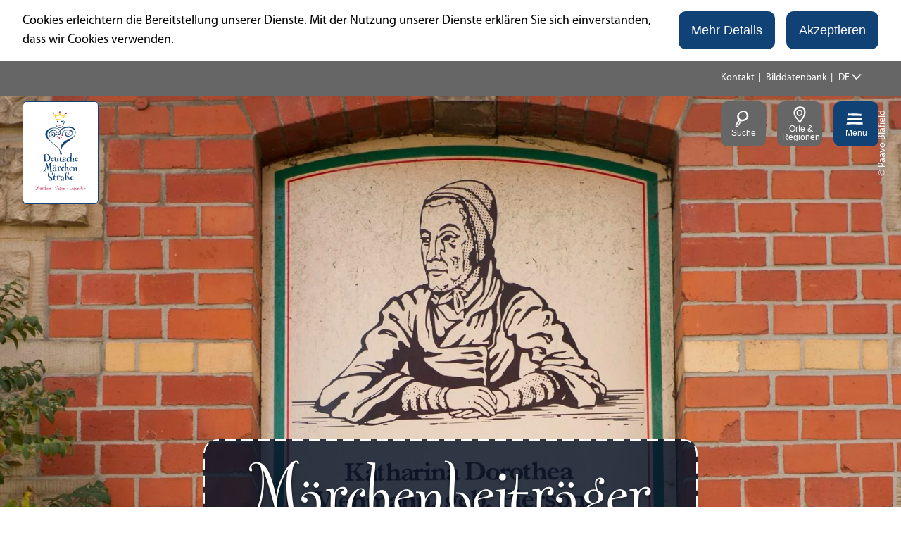

--- FILE ---
content_type: text/html
request_url: https://www.deutsche-maerchenstrasse.com/maerchenbeitraeger
body_size: 26004
content:
<!DOCTYPE html><html class="no-js" lang="de"><head><meta charset="utf-8"><!-- This website is powered by TYPO3 - inspiring people to share! TYPO3 is a free open source Content Management Framework initially created by Kasper Skaarhoj and licensed under GNU/GPL. TYPO3 is copyright 1998-2026 of Kasper Skaarhoj. Extensions are copyright of their respective owners. Information and contribution at https://typo3.org/ --><base href="https://www.deutsche-maerchenstrasse.com/"><link rel="shortcut icon" href="https://www.deutsche-maerchenstrasse.com/typo3conf/ext/ndstemplate/Resources/Public/Images/favicon/maerchenstrasse/favicon.ico" type="image/x-icon"><title>Märchenbeiträger | Deutsche Märchenstraße</title><meta name="generator" content="TYPO3 CMS"/><meta name="description" content="Die Grimms haben ihre Märchen nicht erfunden. Sie haben sie erzählt bekommen, von Märchenbeiträgern, wie Dorothea Viehmann."/><meta name="viewport" content="width=device-width, initial-scale=1"/><meta name="keywords" content="Deutsche Märchenstraße, Märchenstraße, Deutsche Märchenstrasse, Märchenstrasse, Märchen-Straße, Märchenroute, Märchen-Route, Ferienroute, Ferienstraße, Themenroute, Reiseroute, Reiseweg, Ausflugsroute, Urlaubsroute, Märchen, Geschichte, Geschichten, Fantasie, Erzählung, Kindermärchen, Hausmärchen, Kinder- und Hausmärchen, Grimm’sche Märchen, Grimms Märchen, Sage, Sagen, Legenden, Legende, Mythos, Mythen, Wesersagen, Weser-Sagen, Vogelsbergsagen, Vogelsberg-Sagen Aschenputtel, Bremer Stadtmusikanten, die Bremer Stadtmusikanten, Dornröschen, Frau Holle, Rapunzel, Rotkäppchen, Schneewittchen, Rattenfänger, der Rattenfänger, der Rattenfänger von Hameln, Münchhausen, Baron von Münchhausen, Lügenbaron, Doktor Eisenbart, Doktor Eisenbarth, Max und Moritz, Brüder Grimm, Grimm, Gebrüder Grimm, Wilhelm Grimm, Jacob Grimm, Ludwig Emil Grimm, Emil Grimm, Lotte Grimm, Brüder-Grimm-Stadt, Brüder Grimm-Stadt, Brüder Grimm Stadt, Brüder Grimm Museum, Brüder-Grimm-Museum, Brüder Grimm-Museum, GRIMMWELT, Grimmwelt, Grimm-Welt, Grimmheimat, Grimm-Heimat, GrimmHeimat, Grimmort, Grimmorte, Grimm-Ort, Grimm-Orte, Hanau, Steinau, Marburg, Kassel, Göttingen, Berlin, Märchenbeiträger, Märchenzuträger, Märchenerzähler, Erzähler, Märchenerzählerin, Märchenerzählerinnen, Dorothea Viehmann, Wachtmeister Krause, Märchenhaus, Märchenhäuser, Märchenbühne, Märchenbühnen, Märchenfestival, Märchen-Festivals, Märchentheater, Märchen-Theater, Kindertheater, Kinder-Theater, Märchenbuch, Märchenbücher, Märchenführung, Märchen-Führung, Märchenlesung, Märchenfiguren, Märchendarsteller, Märchen-Lesung, Märchenpark, Märchen-Park, Märchenschloss, Märchen-Schloss, Märchenmuseum, Märchen-Museum, Märchenpfad, Märchen-Pfad, Märchenweg, Märchen- und Sagenweg, Sagenweg, Mythenweg, Mythen-Weg, Märchenbrunnen, Märchen-Brunnen, Märchenwald, Märchen-Wald, Märchenweihnachtsmarkt, Märchen-Weihnachtsmarkt, Märchenwache, Märchenwache Schauenburg, Märchen-Wache, Ausflug, Ausflüge, Ausflugsziel, Ausflugsziele, Tagesausflug, Familienausflug, Wochenendausflug, Urlaub, Urlaube, Urlaubsziel, Urlaubsziele, Urlaubsreise, Urlaubsreisen, Familienurlaub, Urlaub mit Kindern, Gruppenreise, Gruppenreisen, Busreise, Busreisen, Kurzurlaub, Ferien, Ferienreise, Freizeit, Freizeitreise, Tour, Touren, Trip, Road Trip, Roadtrip, Führung, Fremdenführung, Gästeführung, Stadtführung, Kostümführung, Rundgang, Stadtrundgang, Auto, Autoreise, Auto-Reise, Wohnmobil, Wohn-Mobil, Reisemobil, Reise-Mobil, Camper, Wohnmobiltour, Wohnmobilreise, Reisemobiltour, Reisemobilreise, Campingtour, Campingurlaub, Hotel, Hotels, Burghotel, Burg-Hotel, Schlosshotel, Schloss-Hotel, Stadthotel, Stadt-Hotel, Landhotel, Land-Hotel, Luxushotel, Luxus-Hotel, Familienhotel, Familien-Hotel, Partnerhotel, Partner-Hotels, Burg, Burgen, Schloss, Schlösser, Wald, Wälder, Natur, Naturlandschaft, Kultur, Kulturlandschaft, Fachwerk, Mittelalter, Romantik"/><meta property="og:title" content="Märchenbeiträger | Deutsche Märchenstraße"/><meta property="og:description" content="Die Grimms haben ihre Märchen nicht erfunden. Sie haben sie erzählt bekommen, von Märchenbeiträgern, wie Dorothea Viehmann."/><meta name="twitter:card" content="summary"/><meta http-equiv="x-ua-compatible" content="IE=edge"/><meta name="robots" content="index,follow"/><meta name="og:image" content="https://www.deutsche-maerchenstrasse.com/fileadmin/Mediendatenbank/Headerbilder/R-Maerchenbeitraeger_Baunatal-Knallhuette_2010-10-24_8598_1_.jpg"/><meta name="twitter:image" content="https://www.deutsche-maerchenstrasse.com/fileadmin/Mediendatenbank/Headerbilder/R-Maerchenbeitraeger_Baunatal-Knallhuette_2010-10-24_8598_1_.jpg"/><style>.btn{font-size:16px;display:inline-block;overflow:hidden;text-overflow:ellipsis;white-space:nowrap;max-width:100%;display:inline-flex;font-family:"Myriad Pro Bold",sans-serif,-apple-system,BlinkMacSystemFont,"Segoe UI",Roboto,"Helvetica Neue",Arial,sans-serif,"Apple Color Emoji","Segoe UI Emoji","Segoe UI Symbol";flex-wrap:wrap;vertical-align:middle;align-items:center;-webkit-user-select:none;-moz-user-select:none;-ms-user-select:none;user-select:none;border:#104276 solid 2px;background-color:#fff;text-decoration:none;line-height:1.5;color:#104276;border-radius:10px;margin-right:.35rem;margin-bottom:.35rem;padding:.5rem 1rem;min-height:1em;white-space:normal;text-align:center}@media screen and (min-width: 576px){.btn{font-size:calc(16px + 2 * (100vw - 576px) / -176)}}@media screen and (min-width: 400px){.btn{font-size:18px}}@media (min-width: 577px){.btn{margin-right:1rem;margin-bottom:1rem}}.btn:last-child{margin-right:0}.btnbutton,.btn[type='button'],.btn[type='reset'],.btn[type='submit']{border-radius:10px}.btn--reset{background-color:transparent;outline:none;border:0;cursor:pointer;color:currentColor}.btn__icon{margin-right:.5em}.btn__icon:last-child{margin-right:0}.btn__icon .icon__svg{height:1rem;width:1rem}@media screen and (min-width: 576px){.btn__icon .icon__svg{height:calc(1rem + .5 * (100vw - 576px) / -176);width:calc(1rem + .5 * (100vw - 576px) / -176)}}@media screen and (min-width: 400px){.btn__icon .icon__svg{height:1.5rem;width:1.5rem}}.btn__text{line-height:1}.btn--align-left{align-self:flex-start}.btn--align-center{align-self:center}.btn--align-right{align-self:flex-end}.btn--grouped{margin-right:0;margin-bottom:2px}.btn--grouped:not(:last-child){margin-right:-2px}.btn-container{width:100%}.btn-group{display:flex;flex-wrap:wrap;width:100%;align-items:center}.btn-group .btn{margin-bottom:1rem}.btn-group--align-left{justify-content:flex-start}.btn-group--align-center{justify-content:center}.btn-group--align-right{justify-content:flex-end}.btn--loading{cursor:wait !important}@media (min-width: 577px){.btn--switch-icon-text-responsive .btn__icon{display:none}}@media (max-width: 576px){.btn--switch-icon-text-responsive .btn__text{display:none}}.c--primary{color:#104276 !important}.bg--primary{background-color:#104276 !important}.fill--primary{fill:#104276 !important}.c--light{color:#fff !important}.bg--light{background-color:#fff !important}.fill--light{fill:#fff !important}.c--dark{color:#292923 !important}.bg--dark{background-color:#292923 !important}.fill--dark{fill:#292923 !important}.scheme--base{color:#000;background:#fff}.scheme-negative--base{color:#fff;background:#000}.scheme--conversion{color:#fff;background:#B51640}.scheme-negative--conversion{color:#B51640;background:#fff}.scheme--light-1{color:#000;background:#eee}.scheme-negative--light-1{color:#eee;background:#000}.scheme--light-2{color:#000;background:#ECF2F5}.scheme-negative--light-2{color:#ECF2F5;background:#000}.scheme--dark-1{color:#fff;background:#666}.scheme-negative--dark-1{color:#666;background:#fff}.scheme--dark-2{color:#fff;background:#083056}.scheme-negative--dark-2{color:#083056;background:#fff}.bg--light-2{background:url("/typo3conf/ext/ndstemplate/Resources/Public/Images/bg-light-2.jpg") repeat}.bg--dark-2{background-color:linear-gradient(to bottom, #001D35 0%, #104276 100%)}.scheme--light-2{background:url("/typo3conf/ext/ndstemplate/Resources/Public/Images/bg-light-2.jpg") repeat}.scheme--dark-2{background:linear-gradient(to bottom, #001D35 0%, #104276 100%)}:root{-moz-tab-size:4;-o-tab-size:4;tab-size:4}*,*::before,*::after{box-sizing:inherit}html{font-size:16px;box-sizing:border-box;line-height:1.5;scroll-behavior:smooth}body{font-size:.875rem;margin:0;font-family:"Myriad Pro",sans-serif,-apple-system,BlinkMacSystemFont,"Segoe UI",Roboto,"Helvetica Neue",Arial,sans-serif,"Apple Color Emoji","Segoe UI Emoji","Segoe UI Symbol";color:#000;position:relative;scroll-behavior:smooth}@media screen and (min-width: 576px){body{font-size:calc(.875rem + .125 * (100vw - 576px) / 704)}}@media screen and (min-width: 1280px){body{font-size:1rem}}hr{height:0}b,strong{font-weight:bolder}code,kbd,samp,pre{font-family:SFMono-Regular,Menlo,Monaco,Consolas,"Liberation Mono","Courier New",monospace;font-size:1em}small{font-size:80%}sub,sup{font-size:75%;line-height:0;position:relative;vertical-align:baseline}sub{bottom:-0.25em}sup{top:-0.5em}summary{display:list-item}a{color:inherit;text-decoration:none}.article__text a{text-decoration:underline}a:focus{outline:none}figure{margin:0}body.noscroll{overflow-y:auto !important}.destinationdata .stage__footer{padding-top:.5rem;padding-bottom:.5rem}.destinationdata .stage__footer .inlinelist--logo .inlinelist__item{padding:.5rem;margin:0;line-height:0}.destinationdata .stage__footer .inlinelist--logo .inlinelist__item img{height:80px;max-width:100%}@media (min-width: 1200px){.destinationdata .stage__footer .inlinelist--logo .inlinelist__item img{height:100px}}button,input,optgroup,select,textarea{font-family:inherit;font-size:100%;line-height:1.15;margin:0}button,select{text-transform:none}button,[type='button'],[type='reset'],[type='submit']{-webkit-appearance:button;-moz-appearance:button;appearance:button;border-radius:0}button::-moz-focus-inner,[type='button']::-moz-focus-inner,[type='reset']::-moz-focus-inner,[type='submit']::-moz-focus-inner{border-style:none;padding:0}button:-moz-focusring,[type='button']:-moz-focusring,[type='reset']:-moz-focusring,[type='submit']:-moz-focusring{outline:1px dotted ButtonText}fieldset{padding:0;border:0;margin:0;min-width:0;max-width:100%}legend{padding:0}progress{vertical-align:baseline}[type='number']::-webkit-inner-spin-button,[type='number']::-webkit-outer-spin-button{height:auto}[type='search']{-webkit-appearance:textfield;-moz-appearance:textfield;appearance:textfield;outline-offset:-2px}[type='search']::-webkit-search-decoration{-webkit-appearance:none}::-webkit-file-upload-button{-webkit-appearance:button;font:inherit}select:-moz-focusring{color:transparent;text-shadow:0 0 0 #000}.icon{display:inline-flex;flex-direction:row;flex-wrap:nowrap;justify-content:flex-start;align-content:center;align-items:center;line-height:1}.icon__svg{order:0;flex:0 1 auto;align-self:auto;fill:currentColor;height:1em;width:1em}.icon--small .icon__svg{width:.5em}.svg-sprite{height:0;width:0;position:absolute;visibility:hidden}@font-face{font-family:'Fontesque Web Pro';font-style:normal;font-weight:400;font-display:swap;src:url("/typo3conf/ext/ndstemplate/Resources/Public/Fonts/FontesqueWebPro.eot");src:local("Fontesque Web Pro"),local("Fontesque-Web-Pro"),url("/typo3conf/ext/ndstemplate/Resources/Public/Fonts/FontesqueWebPro.woff") format("woff")}@font-face{font-family:"Myriad Pro";font-style:normal;font-weight:400;font-display:swap;src:local("Myriad Pro"),local("Myriad-Pro"),url("/typo3conf/ext/ndstemplate/Resources/Public/Fonts/MyriadPro-Regular.otf") format("opentype")}@font-face{font-family:"Myriad Pro";font-style:normal;font-weight:700;font-display:swap;src:local("Myriad Pro Bold"),local("Myriad-Pro-Bold"),url("/typo3conf/ext/ndstemplate/Resources/Public/Fonts/MyriadPro-Bold.otf") format("opentype")}h1,.typo-xxl{font-size:54px;font-family:inherit;font-weight:400;line-height:1.2;margin-top:0;margin-bottom:0}@media screen and (min-width: 576px){h1,.typo-xxl{font-size:calc(54px + 46 * (100vw - 576px) / 704)}}@media screen and (min-width: 1280px){h1,.typo-xxl{font-size:100px}}h2,.typo-xl{font-size:44px;font-family:inherit;font-weight:400;line-height:1.2;margin-top:0;margin-bottom:0}@media screen and (min-width: 576px){h2,.typo-xl{font-size:calc(44px + 12 * (100vw - 576px) / 704)}}@media screen and (min-width: 1280px){h2,.typo-xl{font-size:56px}}h3,.typo-l{font-size:36px;font-family:inherit;font-weight:400;line-height:1.2;margin-top:0;margin-bottom:0}@media screen and (min-width: 576px){h3,.typo-l{font-size:calc(36px + 8 * (100vw - 576px) / 704)}}@media screen and (min-width: 1280px){h3,.typo-l{font-size:44px}}h4,h5,h6,.typo-m{font-size:26px;font-family:inherit;font-weight:400;line-height:1.2;margin-top:0;margin-bottom:0}@media screen and (min-width: 576px){h4,h5,h6,.typo-m{font-size:calc(26px + 10 * (100vw - 576px) / 704)}}@media screen and (min-width: 1280px){h4,h5,h6,.typo-m{font-size:36px}}p,.bodytext,.typo-s{font-size:14px;font-family:inherit;font-weight:400;line-height:1.5;margin-top:0;margin-bottom:1em}@media screen and (min-width: 576px){p,.bodytext,.typo-s{font-size:calc(14px + 4 * (100vw - 576px) / 704)}}@media screen and (min-width: 1280px){p,.bodytext,.typo-s{font-size:18px}}small,.small,.typo-xs{font-size:12px;font-family:inherit;font-weight:400;line-height:1.5;margin-top:0;margin-bottom:1em}@media screen and (min-width: 576px){small,.small,.typo-xs{font-size:calc(12px + 2 * (100vw - 576px) / 704)}}@media screen and (min-width: 1280px){small,.small,.typo-xs{font-size:14px}}blockquote,.quote,.typo-z{font-size:.875rem;font-family:inherit;font-weight:400;line-height:1.5;margin-top:0;margin-bottom:1em}@media screen and (min-width: 576px){blockquote,.quote,.typo-z{font-size:calc(.875rem + .375 * (100vw - 576px) / 704)}}@media screen and (min-width: 1280px){blockquote,.quote,.typo-z{font-size:1.25rem}}h1,.typo-xxl{font-size:54px;font-family:inherit;font-weight:400;line-height:1.2;margin-top:0;margin-bottom:0;font-family:"Fontesque Web Pro",fantasy,Times,"Times New Roman",Georgia,serif}@media screen and (min-width: 576px){h1,.typo-xxl{font-size:calc(54px + 46 * (100vw - 576px) / 704)}}@media screen and (min-width: 1280px){h1,.typo-xxl{font-size:100px}}h2,.typo-xl{font-size:44px;font-family:inherit;font-weight:400;line-height:1.2;margin-top:0;margin-bottom:0;font-family:"Fontesque Web Pro",fantasy,Times,"Times New Roman",Georgia,serif}@media screen and (min-width: 576px){h2,.typo-xl{font-size:calc(44px + 12 * (100vw - 576px) / 704)}}@media screen and (min-width: 1280px){h2,.typo-xl{font-size:56px}}h3,.typo-l{font-size:36px;font-family:inherit;font-weight:400;line-height:1.2;margin-top:0;margin-bottom:0;font-family:"Fontesque Web Pro",fantasy,Times,"Times New Roman",Georgia,serif}@media screen and (min-width: 576px){h3,.typo-l{font-size:calc(36px + 8 * (100vw - 576px) / 704)}}@media screen and (min-width: 1280px){h3,.typo-l{font-size:44px}}h4,h5,h6,.typo-m{font-size:26px;font-family:inherit;font-weight:400;line-height:1.2;margin-top:0;margin-bottom:0;font-family:"Fontesque Web Pro",fantasy,Times,"Times New Roman",Georgia,serif}@media screen and (min-width: 576px){h4,h5,h6,.typo-m{font-size:calc(26px + 10 * (100vw - 576px) / 704)}}@media screen and (min-width: 1280px){h4,h5,h6,.typo-m{font-size:36px}}p,.bodytext,typo-s{font-size:14px;font-family:inherit;font-weight:400;line-height:1.5;margin-top:0;margin-bottom:1em}@media screen and (min-width: 576px){p,.bodytext,typo-s{font-size:calc(14px + 4 * (100vw - 576px) / 704)}}@media screen and (min-width: 1280px){p,.bodytext,typo-s{font-size:18px}}small,.small,typo-xs{font-size:12px;font-family:inherit;font-weight:400;line-height:1.5;margin-top:0;margin-bottom:1em}@media screen and (min-width: 576px){small,.small,typo-xs{font-size:calc(12px + 2 * (100vw - 576px) / 704)}}@media screen and (min-width: 1280px){small,.small,typo-xs{font-size:14px}}blockquote,quote{font-family:"Fontesque Web Pro",fantasy,Times,"Times New Roman",Georgia,serif}typo-z{font-size:.875rem;font-family:inherit;font-weight:400;line-height:1.5;margin-top:0;margin-bottom:1em}@media screen and (min-width: 576px){typo-z{font-size:calc(.875rem + .375 * (100vw - 576px) / 704)}}@media screen and (min-width: 1280px){typo-z{font-size:1.25rem}}.nds-conversion-container{position:relative;width:100%;z-index:550}.nds-conversion-container__bg{position:absolute;width:100%;border:12px solid #B51640}@media (min-width: 1200px){.nds-conversion-container__bg{border:25px solid #B51640}}.nds-conversion-container__bg.is-fixed{position:fixed}.nds-conversion-container__bg.is-top{top:0}.nds-conversion-container__bg.is-bottom{bottom:0}.nds-conversion-container__bg-img{position:absolute;width:100%;height:100%;background-size:cover;background-repeat:no-repeat;opacity:0;transition:opacity 200ms}.nds-conversion-container__bg-img.is-active{opacity:1}.nds-conversion-container__top-border,.nds-conversion-container__bottom-border{display:none;position:fixed;left:0;width:100%;height:12px;background:#B51640;z-index:1}@media (min-width: 1200px){.nds-conversion-container__top-border,.nds-conversion-container__bottom-border{height:25px}}.nds-conversion-container__top-border.is-fixed,.nds-conversion-container__bottom-border.is-fixed{display:block}.nds-conversion-container__bottom-border{bottom:0}.nds-conversion-container__slides{position:relative;padding-bottom:25vh}.nds-conversion-slide{position:relative;flex:1 0 100%;width:100%;margin:0 auto;padding:25vh calc(12px + 1rem) 0;height:calc(100vh);height:calc(var(--vh, 1vh) * 120)}@media (min-width: 83.1rem){.nds-conversion-slide{max-width:83rem;padding:25vh 0 0}}.nds-conversion-slide__logo .icon__svg{width:auto;height:4rem}@media (min-width: 1200px){.nds-conversion-slide__logo .icon__svg{width:auto;height:8rem}}.scheme--base .nds-conversion-container__bg{border:12px solid #fff}@media (min-width: 1200px){.scheme--base .nds-conversion-container__bg{border:25px solid #fff}}.scheme--base .nds-conversion-container__top-border,.scheme--base .nds-conversion-container__bottom-border{background:#fff}.scheme--conversion .nds-conversion-container__bg{border:12px solid #B51640}@media (min-width: 1200px){.scheme--conversion .nds-conversion-container__bg{border:25px solid #B51640}}.scheme--conversion .nds-conversion-container__top-border,.scheme--conversion .nds-conversion-container__bottom-border{background:#B51640}.scheme--light-1 .nds-conversion-container__bg{border:12px solid #eee}@media (min-width: 1200px){.scheme--light-1 .nds-conversion-container__bg{border:25px solid #eee}}.scheme--light-1 .nds-conversion-container__top-border,.scheme--light-1 .nds-conversion-container__bottom-border{background:#eee}.scheme--light-2 .nds-conversion-container__bg{border:12px solid #ECF2F5}@media (min-width: 1200px){.scheme--light-2 .nds-conversion-container__bg{border:25px solid #ECF2F5}}.scheme--light-2 .nds-conversion-container__top-border,.scheme--light-2 .nds-conversion-container__bottom-border{background:#ECF2F5}.scheme--dark-1 .nds-conversion-container__bg{border:12px solid #666}@media (min-width: 1200px){.scheme--dark-1 .nds-conversion-container__bg{border:25px solid #666}}.scheme--dark-1 .nds-conversion-container__top-border,.scheme--dark-1 .nds-conversion-container__bottom-border{background:#666}.scheme--dark-2 .nds-conversion-container__bg{border:12px solid #083056}@media (min-width: 1200px){.scheme--dark-2 .nds-conversion-container__bg{border:25px solid #083056}}.scheme--dark-2 .nds-conversion-container__top-border,.scheme--dark-2 .nds-conversion-container__bottom-border{background:#083056}.nds-conversion-container__slides{padding:4rem}.nds-conversion-container__slides .checklist__line{line-height:1;align-items:center}.nds-conversion-container__slides .checklist__icon .icon__svg{fill:#fff;height:1.5rem;width:1.5rem}.contactmap{display:flex;flex-wrap:wrap;width:100%;border-top:#979797 2px solid;border-bottom:#979797 2px solid}.contactmap__contact{flex:0 1 100%;padding:4rem 2rem}@media (min-width: 768px){.contactmap__contact{flex:0 1 33.33333%}}.contactmap__map{background-color:#eee;flex:0 1 100%;position:relative}@media (min-width: 768px){.contactmap__map{flex:0 1 66.66667%}}.menu ul,.menu li{list-style:none inside !important}.no-touchevents .menu:not(.disabled):hover ul,.no-touchevents .menu:not(.disabled):hover li,.no-touchevents .menu:not(.disabled).hover ul,.no-touchevents .menu:not(.disabled).hover li,.no-touchevents .menu:not(.disabled).is-hover ul,.no-touchevents .menu:not(.disabled).is-hover li{list-style:none inside !important}.menu:active ul,.menu:active li,.menu.active ul,.menu.active li,.menu.is-active ul,.menu.is-active li{list-style:none inside !important}.menu__toggle{display:none;border:0}.menu__toggle-level{display:none}.menu__overlay{display:block}.menu__level--1{opacity:0}.accordion{max-width:83rem;margin-left:auto;margin-right:auto;text-align:left;width:100%;border-top:1px #a1a1a1 solid;margin-top:.5rem;margin-bottom:.5rem}.accordion__item,.accordion__head{display:block}.no-details .accordion__item>*{display:none}.no-details .accordion__item[open]>*{display:block}.accordion__head{color:#104276;list-style:none}.accordion__head::-webkit-details-marker{display:none}.no-details .accordion__head{display:block}.article{width:100%;margin-bottom:1rem}.article:before,.article:after{content:" ";display:table}.article:after{clear:both}.article:last-child{margin-bottom:0}@media (min-width: 1200px){.stage__container--single>.article__header,.stage__container--single .content-wrap>.article__header{max-width:74.7rem}}.stage__container--full>.article__header,.stage__container--full .content-wrap>.article__header,.stage__container--full-screen>.article__header,.stage__container--full-screen .content-wrap>.article__header{margin-left:1rem;margin-right:1rem}@media screen and (min-width: 576px){.stage__container--full>.article__header,.stage__container--full .content-wrap>.article__header,.stage__container--full-screen>.article__header,.stage__container--full-screen .content-wrap>.article__header{margin-left:calc(1rem + 1 * (100vw - 576px) / 192);margin-right:calc(1rem + 1 * (100vw - 576px) / 192)}}@media screen and (min-width: 768px){.stage__container--full>.article__header,.stage__container--full .content-wrap>.article__header,.stage__container--full-screen>.article__header,.stage__container--full-screen .content-wrap>.article__header{margin-left:2rem;margin-right:2rem}}.article__meta{margin-bottom:1rem}.article__text{line-height:1.5}.article__text p{line-height:inherit}.article__text a{color:#104276;margin:.25em}.article__text a:focus:not(.btn){text-decoration:underline}[class^='scheme--'] .article__text a,[class*=' scheme--'] .article__text a{color:currentColor}.article__media{margin:0;height:auto}@media (min-width: 768px){.article__media{max-width:536px;float:left}}@media (max-width: 767px){.article__media{width:100%}}.stage__container--double .article__media,.stage__container--triple .article__media,.stage__container--quadruple .article__media{float:none}.stage__content--double-right .article__media{margin-left:auto}.article__media img{max-width:100%;height:auto}@media (max-width: 1071px){.article__media img{width:100vw}}.article__caption-text{font-size:12px;display:inline-block;line-height:1;margin-top:2rem}@media screen and (min-width: 576px){.article__caption-text{font-size:calc(12px + 4 * (100vw - 576px) / 704)}}@media screen and (min-width: 1280px){.article__caption-text{font-size:16px}}.article__caption--copyright{position:relative;line-height:0}.article__caption--copyright .copyright{line-height:1.25;right:.5rem;top:-.5rem;bottom:auto;-webkit-transform:translateY(-100%);transform:translateY(-100%)}.article__figure{margin-left:0;margin-top:0;margin-bottom:2rem;line-height:0}.article__figure:not(.article__figure--full){overflow:hidden;border-radius:20px}@media (min-width: 768px){.article__figure{max-width:50vw;margin-right:2rem}}.stage__container--double .article__figure,.stage__container--triple .article__figure,.stage__container--quadruple .article__figure{margin-right:0}.article__figure-link{display:block}.article__figure-video{min-height:300px}.article__figure--audio audio{width:536px;max-width:100%}.article__figure--full{justify-content:flex-start;margin-bottom:0}@media (min-width: 768px){.article__figure--full{display:flex}}.article__figure--full img{max-width:100%;height:auto}.stage__content--double-center .article__figure--full,.stage__content--align-center .article__figure--full{justify-content:center}.stage__content--double-right .article__figure--full,.stage__content--align-right .article__figure--full{justify-content:flex-end}.stage__container--single .article-wrap{margin-left:auto;margin-right:auto}.stage__container--single:not(.stage__container--full):not(.stage__container--full-screen) .article-wrap{padding-left:1rem;padding-right:1rem}@media screen and (min-width: 576px){.stage__container--single:not(.stage__container--full):not(.stage__container--full-screen) .article-wrap{padding-left:calc(1rem + 1 * (100vw - 576px) / 192);padding-right:calc(1rem + 1 * (100vw - 576px) / 192)}}@media screen and (min-width: 768px){.stage__container--single:not(.stage__container--full):not(.stage__container--full-screen) .article-wrap{padding-left:2rem;padding-right:2rem}}.stage__container--double .article-wrap{padding-left:1rem;padding-right:1rem}@media screen and (min-width: 576px){.stage__container--double .article-wrap{padding-left:calc(1rem + 1 * (100vw - 576px) / 192);padding-right:calc(1rem + 1 * (100vw - 576px) / 192)}}@media screen and (min-width: 768px){.stage__container--double .article-wrap{padding-left:2rem;padding-right:2rem}}.stage__content--double-left .article-wrap{padding-left:1rem;margin-left:auto}@media screen and (min-width: 576px){.stage__content--double-left .article-wrap{padding-left:calc(1rem + 1 * (100vw - 576px) / 192)}}@media screen and (min-width: 768px){.stage__content--double-left .article-wrap{padding-left:2rem}}.stage__content--double-right .article-wrap{padding-right:1rem;margin-right:auto}@media screen and (min-width: 576px){.stage__content--double-right .article-wrap{padding-right:calc(1rem + 1 * (100vw - 576px) / 192)}}@media screen and (min-width: 768px){.stage__content--double-right .article-wrap{padding-right:2rem}}.stage__container--triple .article-wrap,.stage__container--quadruple .article-wrap{padding-left:0;padding-right:0}.stage__container--single:not(.stage__container--full):not(.stage__container--full-screen) .article-wrap{max-width:83rem}@media (max-width: 82.9rem){.stage__container--single:not(.stage__container--full):not(.stage__container--full-screen) .article-wrap{max-width:100%}}.stage__container--full .article-wrap,.stage__container--full-screen .article-wrap{margin-left:1rem;margin-right:1rem}@media screen and (min-width: 576px){.stage__container--full .article-wrap,.stage__container--full-screen .article-wrap{margin-left:calc(1rem + 1 * (100vw - 576px) / 192);margin-right:calc(1rem + 1 * (100vw - 576px) / 192)}}@media screen and (min-width: 768px){.stage__container--full .article-wrap,.stage__container--full-screen .article-wrap{margin-left:2rem;margin-right:2rem}}.stage__container--single .stage__content--half-layout-left .article-wrap,.stage__container--single .stage__content--half-layout-right .article-wrap,.stage__container--double .article-wrap{max-width:41.5rem}.stage__container--full .stage__content--half-layout-left .article-wrap,.stage__container--full .stage__content--half-layout-right .article-wrap,.stage__container--full.stage__container--double .article-wrap{max-width:50%}.article-wrap a:not(.btn){color:#104276}.no-touchevents .article-wrap a:not(.btn):not(.disabled):hover,.no-touchevents .article-wrap a:not(.btn):not(.disabled).hover,.no-touchevents .article-wrap a:not(.btn):not(.disabled).is-hover{color:#0c3259}.no-touchevents .article-wrap a:not(.btn):not(.disabled):focus,.no-touchevents .article-wrap a:not(.btn):not(.disabled).focus,.no-touchevents .article-wrap a:not(.btn):not(.disabled).is-focus{color:#0c3259}.article-wrap a:not(.btn):active,.article-wrap a:not(.btn).active,.article-wrap a:not(.btn).is-active{color:#0c3259}.article-wrap .badge{margin-left:0}.article-wrap .text-quote{font-size:36px;font-family:inherit;font-weight:400;line-height:1.2;margin-top:0;margin-bottom:0;font-family:"Fontesque Web Pro",fantasy,Times,"Times New Roman",Georgia,serif;margin-left:0;margin-right:0}@media screen and (min-width: 576px){.article-wrap .text-quote{font-size:calc(36px + 8 * (100vw - 576px) / 704)}}@media screen and (min-width: 1280px){.article-wrap .text-quote{font-size:44px}}.article-wrap .text-quote p{font-size:inherit}.article-wrap+.article-wrap{margin-top:2em}.article-wrap--textbox{padding:1rem;background-image:url("data:image/svg+xml,%3csvg width='100%25' height='100%25' xmlns='http://www.w3.org/2000/svg'%3e%3crect width='100%25' height='100%25' fill='none' rx='20px' ry='20px' stroke='%23104276' stroke-width='4' stroke-dasharray='12' stroke-dashoffset='12' stroke-linecap='square'/%3e%3c/svg%3e");border-radius:20px;background-color:#fff;margin:1rem}@media screen and (min-width: 576px){.article-wrap--textbox{padding:calc(1rem + 2.125 * (100vw - 576px) / 704)}}@media screen and (min-width: 1280px){.article-wrap--textbox{padding:3.125rem}}.stage__container--single .article-wrap--textbox{margin-left:1rem;margin-right:1rem}@media screen and (min-width: 576px){.stage__container--single .article-wrap--textbox{margin-left:calc(1rem + 1 * (100vw - 576px) / 192);margin-right:calc(1rem + 1 * (100vw - 576px) / 192)}}@media screen and (min-width: 768px){.stage__container--single .article-wrap--textbox{margin-left:2rem;margin-right:2rem}}@media (min-width: 79.1rem){.stage__container--single .article-wrap--textbox{margin-left:auto;margin-right:auto}}.stage__container--single:not(.stage__container--full):not(.stage__container--full-screen) .article-wrap--textbox{max-width:75rem}@media (max-width: 74.9rem){.stage__container--single:not(.stage__container--full):not(.stage__container--full-screen) .article-wrap--textbox{max-width:100%}}@media (min-width: 768px){.article-wrap--textbox .article>.header,.article-wrap--textbox .article__media,.article-wrap--textbox .article__text,.article-wrap--textbox .btn-group{width:calc(50% - 1rem);float:right}}.article-wrap--textbox .article{margin-bottom:0}.article-wrap--textbox .article:last-child .article__text{margin-bottom:0}@media (min-width: 768px){.article-wrap--textbox .article__text{margin-bottom:4rem}}.article-wrap--textbox .article__media{max-width:100%}@media (min-width: 768px){.article-wrap--textbox .article__media{float:left}}.article-wrap--textbox .article__figure{margin-right:0}@media (min-width: 768px){.article-wrap--textbox .btn-group{-webkit-transform:translateY(-100%);transform:translateY(-100%);margin-bottom:0}}.article--media-right .article__media{float:right}.stage__container--double .article--media-right .article__media,.stage__container--triple .article--media-right .article__media,.stage__container--quadruple .article--media-right .article__media{float:none}.article--media-right .article__figure{margin-right:0}@media (min-width: 768px){.article--media-right .article__figure{margin-left:2rem}}.stage__container--double .article--media-right .article__figure,.stage__container--triple .article--media-right .article__figure,.stage__container--quadruple .article--media-right .article__figure{margin-left:0}.article--singlemedia .article__media{float:none;margin-left:auto;margin-right:auto}.article--singlemedia .article__media audio{margin:1rem}.article__text--two-columns{-webkit-columns:320px 2;-moz-columns:320px 2;columns:320px 2;-webkit-column-gap:3rem;-moz-column-gap:3rem;column-gap:3rem}.article__text--two-columns .article__header{-webkit-column-span:all;-moz-column-span:all;column-span:all}.badge{width:110px;height:auto;margin-left:auto;margin-right:auto;margin-bottom:1rem}@media screen and (min-width: 576px){.badge{width:calc(110px + 10 * (100vw - 576px) / 704)}}@media screen and (min-width: 1280px){.badge{width:120px}}.badge__image{max-width:100%;height:auto;border-radius:0}.badge__svg{fill:#104276}.badge__svg--conversion{fill:#B51640}.breadcrumb{display:none}@media (min-width: 577px){.breadcrumb{display:block;padding-top:.5rem;padding-bottom:.5rem}}.breadcrumb__links{display:inline-flex;align-self:flex-start;justify-content:center;flex-wrap:wrap;padding:0;margin:0;list-style:none}.breadcrumb__item{flex:0 1 auto;position:relative;padding:0 0.5em}.breadcrumb__item:not(:last-child):after{content:"|";display:block;position:absolute;right:0;top:50%;-webkit-transform:translateY(-50%);transform:translateY(-50%);font-size:.75em}.breadcrumb{font-size:12px;font-family:inherit;font-weight:400;line-height:1.5;margin-top:0;margin-bottom:1em;width:100%;border-bottom:#979797 2px solid}@media screen and (min-width: 576px){.breadcrumb{font-size:calc(12px + 2 * (100vw - 576px) / 704)}}@media screen and (min-width: 1280px){.breadcrumb{font-size:14px}}.breadcrumb__link{color:#104276;text-decoration:underline;font-weight:700}.checklist{font-size:26px;display:flex;flex-direction:row;flex-wrap:wrap;padding:0;margin:0;margin-bottom:1rem}@media screen and (min-width: 576px){.checklist{font-size:calc(26px + 10 * (100vw - 576px) / 704)}}@media screen and (min-width: 1280px){.checklist{font-size:36px}}.checklist__item{flex:1 0 100%;list-style:none;margin-bottom:1rem}.checklist__item:last-child{margin-right:0}.checklist__item p{display:inline-block;margin-bottom:0}.checklist__line{display:flex;flex-direction:row;align-items:flex-start}.checklist__line-item{flex:0 1 auto}.checklist__icon{margin-right:1rem}.checklist__icon .icon__svg{fill:#104276;height:1.125em;width:1.125em}.checklist__item a{color:#104276;text-decoration:underline}.no-touchevents .checklist__item a:not(.disabled):hover,.no-touchevents .checklist__item a:not(.disabled).hover,.no-touchevents .checklist__item a:not(.disabled).is-hover{text-decoration:none}.no-touchevents .checklist__item a:not(.disabled):focus,.no-touchevents .checklist__item a:not(.disabled).focus,.no-touchevents .checklist__item a:not(.disabled).is-focus{text-decoration:none}.checklist__item a:active,.checklist__item a.active,.checklist__item a.is-active{text-decoration:none}.cookiebar.is-hidden{opacity:0;max-height:0}.form{font-size:14px;width:100%}@media screen and (min-width: 576px){.form{font-size:calc(14px + 4 * (100vw - 576px) / 704)}}@media screen and (min-width: 1280px){.form{font-size:18px}}.form__group{display:flex;flex-direction:row;flex-wrap:wrap;justify-content:space-between;align-content:flex-start;align-items:flex-start}.form__group--offsett{justify-content:flex-end}.powermail_fieldwrap_type_text .form__group--offsett{justify-content:normal}.form__group--submit{align-items:center}.form__group-item{order:0;flex:1 1 auto;align-self:auto;min-width:250px;max-width:100%;line-height:1;margin-bottom:1rem}.form__group-item--flex{display:flex}.form__group-item--small{min-width:0}.form__field{text-align:inherit}.form__element{margin-top:1rem;margin-bottom:1rem;color:currentColor}.no-touchevents .form__element:focus{outline:1px #B51640 solid;outline-offset:0}.form__element:not(textarea){height:2rem}.form__input,.form__select-drop{border-radius:0;border:0;outline:0;-webkit-appearance:none;-moz-appearance:none;appearance:none;background:transparent;color:currentColor}.form__input,.powermail_input{background:rgba(0,0,0,0)}.form__select-drop{z-index:2;width:100%;height:100%}.no-touchevents .form__select-drop:focus{outline:1px #B51640 solid;outline-offset:0}.form__submit,.powermail_submit{margin-bottom:0}.form__field--full .form__submit,.form__field--full .powermail_submit{margin-top:1rem}.form__select--icon .form__select-drop{padding-right:2rem}.form__select--icon .form__select-icon{position:absolute;right:0;top:50%;-webkit-transform:translateY(-50%);transform:translateY(-50%);z-index:1}.form__checkbox-label{display:flex;align-items:center;flex-wrap:wrap}.form__checkbox-label span{display:inline-block;overflow:hidden;text-overflow:ellipsis;white-space:nowrap;max-width:100%;flex:0 1 auto;height:1em}.form__checkbox,.form__radio{margin-right:.25em}.form__input.js-stretchy{box-sizing:content-box}.header{margin-bottom:1rem;text-align:left;margin-right:auto}@media (min-width: 1200px){.stage__container--single>.header,.stage__container--single .content-wrap>.header{max-width:74.7rem}}.stage__container--full>.header,.stage__container--full .content-wrap>.header,.stage__container--full-screen>.header,.stage__container--full-screen .content-wrap>.header{margin-left:1rem;margin-right:1rem}@media screen and (min-width: 576px){.stage__container--full>.header,.stage__container--full .content-wrap>.header,.stage__container--full-screen>.header,.stage__container--full-screen .content-wrap>.header{margin-left:calc(1rem + 1 * (100vw - 576px) / 192);margin-right:calc(1rem + 1 * (100vw - 576px) / 192)}}@media screen and (min-width: 768px){.stage__container--full>.header,.stage__container--full .content-wrap>.header,.stage__container--full-screen>.header,.stage__container--full-screen .content-wrap>.header{margin-left:2rem;margin-right:2rem}}.header.text-align-left{margin-left:0;margin-right:auto}.header.text-align-center{margin-left:auto;margin-right:auto}.header.text-align-right{margin-left:auto;margin-right:0}.content-wrap>.header{margin-bottom:3rem}.header__link{text-decoration:none}.no-touchevents .header__link:not(.disabled):hover,.no-touchevents .header__link:not(.disabled).hover,.no-touchevents .header__link:not(.disabled).is-hover{text-decoration:underline}.no-touchevents .header__link:not(.disabled):focus,.no-touchevents .header__link:not(.disabled).focus,.no-touchevents .header__link:not(.disabled).is-focus{text-decoration:underline}.header__link:active,.header__link.active,.header__link.is-active{text-decoration:underline}[class^='scheme--'] .header__link,[class*=' scheme--'] .header__link{color:currentColor}[class^='scheme--'] .header__head,[class*=' scheme--'] .header__head,[class^='scheme--'] .header__sub,[class*=' scheme--'] .header__sub{color:currentColor}.header__sub{margin-top:1rem}.iconlist{font-size:26px;display:inline-flex;align-self:flex-start;justify-content:left;padding:0;margin:1rem 0}@media screen and (min-width: 576px){.iconlist{font-size:calc(26px + 10 * (100vw - 576px) / 704)}}@media screen and (min-width: 1280px){.iconlist{font-size:36px}}.iconlist__item{display:inline-flex;margin-right:2.5rem}.iconlist__item:last-child{margin-right:0}.iconlist__link{display:inline-flex;color:#104276;text-decoration:none;padding:.25rem}.no-touchevents .iconlist__link:focus,.no-touchevents .iconlist__link.focus,.no-touchevents .iconlist__link.is-focus{outline:2px currentColor solid}.iconlist__icon{fill:currentColor}.iconlist__icon .icon__svg{height:1.5rem;width:1.5rem}.icontext{display:flex}.icontext--center{justify-content:center}.icontext__icon{margin-right:.5em}.inlinelist{display:inline-flex;align-self:flex-start;justify-content:center;flex-wrap:wrap;padding:0;margin:0}.inlinelist__item{flex:0 1 auto;list-style:none;padding:0;margin:0 0 .5rem}.inlinelist__item:first-child{padding-left:0}.inlinelist__link{color:currentColor;text-decoration:none;display:inline-flex;flex-wrap:nowrap;justify-content:center;align-content:space-between;align-items:center;padding-left:0;padding-right:1rem;padding-top:.5rem;padding-bottom:.5rem}.inlinelist__link-item{flex:0 0 auto}.inlinelist--pipe .inlinelist__item{position:relative}.inlinelist--pipe .inlinelist__item:last-child .inlinelist__link{border-right-color:transparent}.inlinelist--pipe .inlinelist__link{padding-left:1rem;padding-right:1rem;padding-top:0;padding-bottom:0;border-right:solid 2px currentColor;line-height:1.2}.no-touchevents .inlinelist--pipe .inlinelist__link:focus,.no-touchevents .inlinelist--pipe .inlinelist__link.focus,.no-touchevents .inlinelist--pipe .inlinelist__link.is-focus{outline:2px currentColor solid;border-right-color:transparent}.inlinelist--icon{font-size:1.25em}.inlinelist--icon .inlinelist__link{padding-right:1rem}.inlinelist--icon .inlinelist__icon{font-size:1.5em}.inlinelist--icon .inlinelist__icon-label{padding-left:.25em}.inlinelist--logo .inlinelist__item{padding:1rem}.inlinelist--logo .inlinelist__item img{height:30px;width:auto}@media (min-width: 768px){.inlinelist--logo .inlinelist__item img{height:40px}}@media (min-width: 1200px){.inlinelist--logo .inlinelist__item img{height:60px}}.inlinelist--logo .inlinelist__link{padding-right:1rem}.inlinelist--center{margin:0 auto}.inlinelist--spacer{justify-content:left}.inlinelist--spacer>.inlinelist__item{margin-right:2em}@media (max-width: 767px){.inlinelist--toolbar{display:flex}}.inlinelist--toolbar>.inlinelist__item{border-right:#fff 1px solid}.inlinelist--toolbar>.inlinelist__item .inlinelist__link{padding-left:1rem}.inlinelist--toolbar>.inlinelist__item:first-child{border-left:#fff 1px solid}@media (max-width: 767px){.inlinelist--toolbar>.inlinelist__item{flex-grow:1}}.inlinelist--toolbar .inlinelist__item-icon{font-size:1.25em;margin-right:.25em}.map{width:100%;height:100%}.map--tour{min-height:300px;background-repeat:no-repeat;background-size:cover}@media (min-width: 577px){.map--tour{min-height:570px}}.pagefooter__content{position:relative}.pagefooter__content .stage{min-height:27.46667vw;padding-top:4rem;padding-bottom:4rem}@media (min-width: 1200px){.pagefooter__content .stage{padding-top:8rem;padding-bottom:8rem}}.pagefooter__content .stage:not(.stage--bg-image) .silhouette__svg{fill:#104276}.pagefooter__content .stage__container{padding-left:1rem;padding-right:1rem}@media screen and (min-width: 576px){.pagefooter__content .stage__container{padding-left:calc(1rem + 1 * (100vw - 576px) / 192);padding-right:calc(1rem + 1 * (100vw - 576px) / 192)}}@media screen and (min-width: 768px){.pagefooter__content .stage__container{padding-left:2rem;padding-right:2rem}}@media (max-width: 1200px){.pagefooter__content .stage__container{z-index:auto !important}}@media (min-width: 1200px){.pagefooter__content .stage__container--triple{display:grid;grid-template-columns:1fr 1fr 1fr;grid-template-rows:minmax(33%, 1fr);grid-template-areas:". . ."}}.pagefooter__content .stage__container--triple .stage__col{margin-bottom:1rem;flex-basis:100%;max-width:none}@media (min-width: 1200px){.pagefooter__content .stage__container--triple .stage__col{flex:none;max-width:none;padding:1rem;margin-bottom:0}}.pagefooter__content .stage__container--triple .stage__content{background-color:rgba(255,255,255,0.7);padding:1rem;border-radius:20px;height:100%}.pagefooter__content .stage__container--triple .article-wrap{background-image:url("data:image/svg+xml,%3csvg width='100%25' height='100%25' xmlns='http://www.w3.org/2000/svg'%3e%3crect width='100%25' height='100%25' fill='none' rx='20px' ry='20px' stroke='%23104276' stroke-width='4' stroke-dasharray='12' stroke-dashoffset='12' stroke-linecap='square'/%3e%3c/svg%3e");border-radius:20px;padding:1rem;height:100%}.pagefooter__content .stage__silhouette{height:0;bottom:0;padding-top:27.46667%}@media (max-width: 1200px){.pagefooter__content .stage__silhouette{z-index:auto !important}}.pagefooter__content .silhouette__svg{left:0;right:0;bottom:0;height:100%;-webkit-transform:none;transform:none}.pagefooter__footer-links{padding-left:1rem;padding-right:1rem;max-width:83rem;margin-left:auto;margin-right:auto;display:flex;align-items:center;flex-direction:column}@media screen and (min-width: 576px){.pagefooter__footer-links{padding-left:calc(1rem + 1 * (100vw - 576px) / 192);padding-right:calc(1rem + 1 * (100vw - 576px) / 192)}}@media screen and (min-width: 768px){.pagefooter__footer-links{padding-left:2rem;padding-right:2rem}}@media (min-width: 768px){.pagefooter__footer-links{flex-direction:row}}.pagefooter__nav .inlinelist__item{margin-bottom:0}.pagefooter__nav .inlinelist__link{color:#104276;text-decoration:underline;font-weight:bold;padding-left:.5rem;padding-right:.5rem}.pagefooter__logos{display:flex;justify-content:flex-end;align-items:center;padding:0;list-style:none;flex-wrap:wrap;flex-grow:1}.pagefooter__footer-link{display:block;line-height:0}.pageheader{z-index:90;position:absolute;top:0;right:0;left:0;padding:1rem;color:#fff;background-color:rgba(0,0,0,0)}.is-scrolled .pageheader,.is-menu-drop-open .pageheader{position:fixed}.is-scrolled .pageheader,.is-menu-drop-open .pageheader,.pageheader.pageheader--alternative{color:false;background-color:#fff}.is-scrolled .pageheader .pageheader__link,.is-menu-drop-open .pageheader .pageheader__link,.pageheader.pageheader--alternative .pageheader__link{color:false}.pageheader__content{display:flex;flex-direction:row;flex-wrap:nowrap;justify-content:flex-start;align-content:stretch;align-items:center}.pageheader__item{flex:0 0 auto}.pageheader__item--menu{flex:1 1 auto;z-index:1}.pageheader__item--logo{z-index:2}.pageheader__link{color:#fff}.no-touchevents .pageheader__link:not(.disabled):hover,.no-touchevents .pageheader__link:not(.disabled).hover,.no-touchevents .pageheader__link:not(.disabled).is-hover{color:#e6e6e6}.no-touchevents .pageheader__link:not(.disabled):focus,.no-touchevents .pageheader__link:not(.disabled).focus,.no-touchevents .pageheader__link:not(.disabled).is-focus{color:#e6e6e6}.pageheader__link:active,.pageheader__link.active,.pageheader__link.is-active{color:#e6e6e6}.no-touchevents .is-scrolled .pageheader__link:not(.disabled):hover,.no-touchevents .is-scrolled .pageheader__link:not(.disabled).hover,.no-touchevents .is-scrolled .pageheader__link:not(.disabled).is-hover,.no-touchevents .is-menu-drop-open .pageheader__link:not(.disabled):hover,.no-touchevents .is-menu-drop-open .pageheader__link:not(.disabled).hover,.no-touchevents .is-menu-drop-open .pageheader__link:not(.disabled).is-hover,.no-touchevents .pageheader--alternative .pageheader__link:not(.disabled):hover,.no-touchevents .pageheader--alternative .pageheader__link:not(.disabled).hover,.no-touchevents .pageheader--alternative .pageheader__link:not(.disabled).is-hover{color:#0c3259}.no-touchevents .is-scrolled .pageheader__link:not(.disabled):focus,.no-touchevents .is-scrolled .pageheader__link:not(.disabled).focus,.no-touchevents .is-scrolled .pageheader__link:not(.disabled).is-focus,.no-touchevents .is-menu-drop-open .pageheader__link:not(.disabled):focus,.no-touchevents .is-menu-drop-open .pageheader__link:not(.disabled).focus,.no-touchevents .is-menu-drop-open .pageheader__link:not(.disabled).is-focus,.no-touchevents .pageheader--alternative .pageheader__link:not(.disabled):focus,.no-touchevents .pageheader--alternative .pageheader__link:not(.disabled).focus,.no-touchevents .pageheader--alternative .pageheader__link:not(.disabled).is-focus{color:#0c3259}.is-scrolled .pageheader__link:active,.is-scrolled .pageheader__link.active,.is-scrolled .pageheader__link.is-active,.is-menu-drop-open .pageheader__link:active,.is-menu-drop-open .pageheader__link.active,.is-menu-drop-open .pageheader__link.is-active,.pageheader--alternative .pageheader__link:active,.pageheader--alternative .pageheader__link.active,.pageheader--alternative .pageheader__link.is-active{color:#0c3259}.pageheader__logo{z-index:101;height:80px;position:relative;fill:currentColor}@media screen and (min-width: 576px){.pageheader__logo{height:calc(80px + 66 * (100vw - 576px) / 704)}}@media screen and (min-width: 1280px){.pageheader__logo{height:146px}}.pageheader__btn{margin-bottom:0;margin-right:.35rem}@media screen and (min-width: 576px){.pageheader__btn{margin-right:calc(.35rem + .65 * (100vw - 576px) / -176)}}@media screen and (min-width: 400px){.pageheader__btn{margin-right:1rem}}.pageheader__btn:last-child{margin-right:0}.pageheader{top:1.5rem;padding-left:0;padding-right:0;padding-top:.5rem;padding-bottom:.5rem}@media (min-width: 768px){.pageheader{top:3.125rem}}.is-scrolled .pageheader{top:0}.is-menu-open .pageheader{z-index:102}.pageheader__content-wrap{padding-left:1rem;padding-right:1rem;max-width:83rem;margin-right:auto;margin-left:auto;position:relative}@media screen and (min-width: 576px){.pageheader__content-wrap{padding-left:calc(1rem + 1 * (100vw - 576px) / 192);padding-right:calc(1rem + 1 * (100vw - 576px) / 192)}}@media screen and (min-width: 768px){.pageheader__content-wrap{padding-left:2rem;padding-right:2rem}}.pageheader__content{align-items:flex-start}.pageheader__item{align-self:normal}.pageheader__item--logo{flex-grow:1;position:relative}.pageheader__logo{position:absolute;left:0}@media (min-width: 1200px){.is-scrolled .pageheader__logo{height:110px}}@media (max-width: 1199px){.is-scrolled .pageheader__logo{height:50px}}.pageheader__item--btns .btn{flex-direction:column;justify-content:center;padding:.3125rem;width:2.5rem;height:2.5rem}@media (min-width: 768px){.pageheader__item--btns .btn{width:4rem;height:4rem}}.pageheader__item--btns .btn__icon{margin-right:0}@media (min-width: 768px){.pageheader__item--btns .btn__icon{margin-right:.25em}}.pageheader__item--btns .btn__text{font-size:10px;white-space:normal;text-align:center;line-height:1;padding-top:.125rem;display:none}@media screen and (min-width: 576px){.pageheader__item--btns .btn__text{font-size:calc(10px + 2 * (100vw - 576px) / 704)}}@media screen and (min-width: 1280px){.pageheader__item--btns .btn__text{font-size:12px}}@media (min-width: 768px){.pageheader__item--btns .btn__text{display:block}}.pageheader__btn--menu{margin-right:0}.pageheader__lang{position:relative;padding:0 .5rem;margin:0 -.5rem}.pageheader__lang-btn{display:flex;flex-direction:row;align-items:flex-start}.pageheader__lang-btn-label{padding-right:.25em}.pageheader__lang-link{color:inherit}.pageheader__lang-items{display:none}.is-open .pageheader__lang-items{z-index:91;display:flex;flex-direction:column;position:absolute;top:100%;width:100%;background-color:#666;color:#fff;padding:0 .5rem;margin:0 -.5rem}.pageheader__close-flyout{margin:0}.parsley-errors-list{font-size:12px;padding:0;margin:0;list-style:none;color:#93343A;-webkit-transform:translateY(-50%);transform:translateY(-50%)}@media screen and (min-width: 576px){.parsley-errors-list{font-size:calc(12px + 2 * (100vw - 576px) / 704)}}@media screen and (min-width: 1280px){.parsley-errors-list{font-size:14px}}.parsley__wrap{width:100%;position:relative}.parsley__icon{position:absolute;right:0;top:50%;-webkit-transform:translateY(-50%);transform:translateY(-50%);color:#93D424}.quote{max-width:40rem;margin:1rem auto}.quote__image{display:block;margin-bottom:2rem;max-width:150px}@media (min-width: 1201px){.quote__image{max-width:190px}}.quote__icon{font-size:7.5rem;margin-bottom:1rem}.quote__text{font-size:.875rem;font-family:inherit;font-weight:400;line-height:1.5;margin-top:0;margin-bottom:1em;margin:0 0 1rem}@media screen and (min-width: 576px){.quote__text{font-size:calc(.875rem + .375 * (100vw - 576px) / 704)}}@media screen and (min-width: 1280px){.quote__text{font-size:1.25rem}}.quote__text{font-size:26px;font-family:inherit;font-weight:400;line-height:1.2;margin-top:0;margin-bottom:0;font-family:"Fontesque Web Pro",fantasy,Times,"Times New Roman",Georgia,serif}@media screen and (min-width: 576px){.quote__text{font-size:calc(26px + 10 * (100vw - 576px) / 704)}}@media screen and (min-width: 1280px){.quote__text{font-size:36px}}.quote__icon{color:#104276}.simpleslider__list{overflow:hidden}.simpleslider__track{display:flex;position:relative;height:300px;white-space:nowrap;will-change:transform}.simpleslider__track.is-animatable{transition:-webkit-transform 200ms ease-in-out;transition:transform 200ms ease-in-out;transition:transform 200ms ease-in-out, -webkit-transform 200ms ease-in-out}.simpleslider__item{flex:0 0 auto;display:inline-block;float:none;width:100%}@-webkit-keyframes slick-gallery-large-kenburns{from{-webkit-transform:scale(1);transform:scale(1)}to{-webkit-transform:scale(1.1);transform:scale(1.1)}}@keyframes slick-gallery-large-kenburns{from{-webkit-transform:scale(1);transform:scale(1)}to{-webkit-transform:scale(1.1);transform:scale(1.1)}}.slick-item__image{position:absolute;top:0;left:0;right:0;bottom:0}.slick__loader{position:absolute;left:50%;top:50%;-webkit-transform:translate(-50%, -50%);transform:translate(-50%, -50%)}.shortfacts{display:flex;flex-direction:row;flex-wrap:wrap;justify-content:center;align-content:stretch;align-items:flex-start;padding:0;margin:0;width:100%}.shortfacts__item{font-size:12px;flex:0 1 auto;list-style:none;padding:0;margin:.5rem;text-align:center}@media screen and (min-width: 576px){.shortfacts__item{font-size:calc(12px + 2 * (100vw - 576px) / 704)}}@media screen and (min-width: 1280px){.shortfacts__item{font-size:14px}}@media (min-width: 768px){.shortfacts__item{max-width:calc(50vw / 3);margin:1rem}}.shortfacts__item--flex{display:flex}.shortfacts__link{text-decoration:none}.no-touchevents .shortfacts__link:not(.disabled):hover,.no-touchevents .shortfacts__link:not(.disabled).hover,.no-touchevents .shortfacts__link:not(.disabled).is-hover{text-decoration:underline}.no-touchevents .shortfacts__link:not(.disabled):focus,.no-touchevents .shortfacts__link:not(.disabled).focus,.no-touchevents .shortfacts__link:not(.disabled).is-focus{text-decoration:underline}.shortfacts__link:active,.shortfacts__link.active,.shortfacts__link.is-active{text-decoration:underline}.shortfacts__header{margin-bottom:.25em}.shortfacts__header,.shortfacts__text,.shortfacts__text>*{font-size:inherit}.shortfacts__icon{margin-right:1em}.shortfacts__item--flex{flex-direction:row;align-items:center}.shortfacts__header{font-size:14px;font-family:inherit;font-weight:400;line-height:1.5;margin-top:0;margin-bottom:1em;margin-bottom:0}@media screen and (min-width: 576px){.shortfacts__header{font-size:calc(14px + 4 * (100vw - 576px) / 704)}}@media screen and (min-width: 1280px){.shortfacts__header{font-size:18px}}.shortfacts__icon{font-size:2rem}.splitslider{position:relative;width:100%;max-width:1920px;padding-bottom:calc(100% / 1.5)}@-webkit-keyframes stage-bg-kenburns{from{-webkit-transform:scale(1);transform:scale(1)}to{-webkit-transform:scale(1.1);transform:scale(1.1)}}@keyframes stage-bg-kenburns{from{-webkit-transform:scale(1);transform:scale(1)}to{-webkit-transform:scale(1.1);transform:scale(1.1)}}.stage{position:relative}.stage--transparent{background:transparent}.stage--bg-blur{background-color:#000}.stage__bg{position:absolute;top:0;bottom:0;left:0;right:0}.stage--bg-image .stage__bg{background-repeat:no-repeat;background-size:cover;background-position:center}.stage--bg-image-fixed .stage__bg{background-attachment:scroll}@media (min-width: 1200px){.no-touchevents .stage--bg-image-fixed .stage__bg{background-attachment:fixed}}.stage--align-bg-image-top .stage__bg{background-size:100%;background-position:top center}.stage--align-bg-image-bottom .stage__bg{background-size:100%;background-position:bottom center}.stage--transparent .stage__bg{background:transparent}.stage--bg-blur .stage__bg{-webkit-filter:blur(20px);filter:blur(20px);opacity:.5}.stage--bg-image-repeat .stage__bg{background-size:initial;background-repeat:repeat}.stage__bg-wrap{overflow:hidden}.stage__kenburns{-webkit-animation:stage-bg-kenburns 15s;animation:stage-bg-kenburns 15s;-webkit-animation-delay:1s;animation-delay:1s;-webkit-animation-iteration-count:1;animation-iteration-count:1;-webkit-animation-fill-mode:forwards;animation-fill-mode:forwards;-webkit-animation-timing-function:ease-in-out;animation-timing-function:ease-in-out}.stage--bg-video{overflow:hidden}.stage--bg-video .stage-video-background{position:absolute;top:50%;left:50%;-webkit-transform:translate(-50%, -50%);transform:translate(-50%, -50%);width:100%;height:100%;min-width:100%;background-size:cover;-o-object-fit:cover;object-fit:cover}.stage--bg-video.object-fit-polyfill .stage-video-background{top:50% !important;left:100% !important}.stage__parallax,.stage__kenburns{background-repeat:no-repeat;background-size:cover;background-position:center;height:100%}.stage__container{display:flex;flex-direction:row;flex-wrap:wrap;justify-content:center;align-content:flex-start;align-items:stretch;position:relative}.stage__container.stage__container--full{max-width:none}.stage__container.stage__container--full-screen{min-height:calc(100vh);min-height:calc(var(--vh, 1vh) * 100)}.stage__container.stage__container--full-screen-top{align-content:flex-start}.stage__container.stage__container--full-screen-center{align-content:center}.stage__container.stage__container--full-screen-bottom{align-content:flex-end}@media (max-width: 576px){.stage__container--double .stage__col{order:1}}@media (max-width: 576px){.stage__container--double .stage__col--bg-image{order:0}}@media (max-width: 576px){.stage__container--double .stage__col--bg-image .stage--col-is-empty{min-height:30vh}}.stage__container--triple,.stage__container--quadruple{max-width:83rem;margin-left:auto;margin-right:auto}@media screen and (min-width: 576px){.stage__container--triple,.stage__container--quadruple{max-width:calc(83rem + 0 * (100vw - 576px) / 192)}}@media screen and (min-width: 768px){.stage__container--triple,.stage__container--quadruple{max-width:83rem}}.stage__container--triple>.stage__col,.stage__container--quadruple>.stage__col{padding-left:1rem;padding-right:1rem}@media screen and (min-width: 576px){.stage__container--triple>.stage__col,.stage__container--quadruple>.stage__col{padding-left:calc(1rem + 1 * (100vw - 576px) / 192);padding-right:calc(1rem + 1 * (100vw - 576px) / 192)}}@media screen and (min-width: 768px){.stage__container--triple>.stage__col,.stage__container--quadruple>.stage__col{padding-left:2rem;padding-right:2rem}}.stage__col{position:relative;align-self:stretch;flex:0 0 100%}.stage__col:not(.stage__col--bg-image){z-index:1}.stage__container--single>.stage__col{width:100%}@media (min-width: 768px){.stage__container--double>.stage__col{flex-basis:50%;max-width:50%}}@media (min-width: 768px){.stage__container--triple>.stage__col{flex-basis:33.33333%;max-width:33.33333%}}@media (min-width: 768px){.stage__container--quadruple>.stage__col{flex-basis:50%;max-width:50%}}@media (min-width: 1200px){.stage__container--quadruple>.stage__col{flex-basis:25%;max-width:25%}}.stage__col--bg-image{background-repeat:no-repeat;background-size:cover}.stage__col--bg-image-fixed{background-attachment:scroll}@media (min-width: 1200px){.no-touchevents .stage__col--bg-image-fixed{background-attachment:fixed}}.stage__content--align-left{justify-content:flex-start}.stage__content--align-center{justify-content:center}.stage__content--align-right{justify-content:flex-end}.stage__content--no-spacing{padding-left:0;padding-right:0}@media (min-width: 1201px){.stage__content--half-layout-left,.stage__content--half-layout-right,.stage__content--half-layout-center{width:50%}}.stage__content--half-layout-left{margin-right:auto}.stage__content--half-layout-right{margin-left:auto}.stage__content--half-layout-center{margin-left:auto;margin-right:auto}.stage__content--background-overlay .header{background-color:rgba(41,41,35,0.8)}.stage__content--pt-1{padding-top:1rem}@media screen and (min-width: 576px){.stage__content--pt-1{padding-top:calc(1rem + 1 * (100vw - 576px) / 192)}}@media screen and (min-width: 768px){.stage__content--pt-1{padding-top:2rem}}.stage__content--pb-1{padding-bottom:1rem}@media screen and (min-width: 576px){.stage__content--pb-1{padding-bottom:calc(1rem + 1 * (100vw - 576px) / 192)}}@media screen and (min-width: 768px){.stage__content--pb-1{padding-bottom:2rem}}.stage__content--pt-2{padding-top:2rem}@media screen and (min-width: 576px){.stage__content--pt-2{padding-top:calc(2rem + 2 * (100vw - 576px) / 192)}}@media screen and (min-width: 768px){.stage__content--pt-2{padding-top:4rem}}.stage__content--pb-2{padding-bottom:2rem}@media screen and (min-width: 576px){.stage__content--pb-2{padding-bottom:calc(2rem + 2 * (100vw - 576px) / 192)}}@media screen and (min-width: 768px){.stage__content--pb-2{padding-bottom:4rem}}.stage__content--pt-3{padding-top:3rem}@media screen and (min-width: 576px){.stage__content--pt-3{padding-top:calc(3rem + 3 * (100vw - 576px) / 192)}}@media screen and (min-width: 768px){.stage__content--pt-3{padding-top:6rem}}.stage__content--pb-3{padding-bottom:3rem}@media screen and (min-width: 576px){.stage__content--pb-3{padding-bottom:calc(3rem + 3 * (100vw - 576px) / 192)}}@media screen and (min-width: 768px){.stage__content--pb-3{padding-bottom:6rem}}.stage__content--pt-4{padding-top:4rem}@media screen and (min-width: 576px){.stage__content--pt-4{padding-top:calc(4rem + 4 * (100vw - 576px) / 192)}}@media screen and (min-width: 768px){.stage__content--pt-4{padding-top:8rem}}.stage__content--pb-4{padding-bottom:4rem}@media screen and (min-width: 576px){.stage__content--pb-4{padding-bottom:calc(4rem + 4 * (100vw - 576px) / 192)}}@media screen and (min-width: 768px){.stage__content--pb-4{padding-bottom:8rem}}.stage__content--pt-5{padding-top:5rem}@media screen and (min-width: 576px){.stage__content--pt-5{padding-top:calc(5rem + 5 * (100vw - 576px) / 192)}}@media screen and (min-width: 768px){.stage__content--pt-5{padding-top:10rem}}.stage__content--pb-5{padding-bottom:5rem}@media screen and (min-width: 576px){.stage__content--pb-5{padding-bottom:calc(5rem + 5 * (100vw - 576px) / 192)}}@media screen and (min-width: 768px){.stage__content--pb-5{padding-bottom:10rem}}.stage__content--pt-6{padding-top:6rem}@media screen and (min-width: 576px){.stage__content--pt-6{padding-top:calc(6rem + 6 * (100vw - 576px) / 192)}}@media screen and (min-width: 768px){.stage__content--pt-6{padding-top:12rem}}.stage__content--pb-6{padding-bottom:6rem}@media screen and (min-width: 576px){.stage__content--pb-6{padding-bottom:calc(6rem + 6 * (100vw - 576px) / 192)}}@media screen and (min-width: 768px){.stage__content--pb-6{padding-bottom:12rem}}.stage__footer{position:relative;width:100%;background:rgba(16,66,118,0.6);padding-top:1rem;padding-bottom:1rem}.stage__footer-container{display:flex;justify-content:center}.stage__silhouette{position:absolute;width:100vw;max-width:100%;height:calc(100vw / (13.7045));overflow:hidden;left:0;z-index:1}.silhouette__svg{position:absolute;left:50%;-webkit-transform:translateX(-50%);transform:translateX(-50%);width:100%;height:100%;fill:#fff}.stage__silhouette--top{top:-1px;-webkit-transform:translateY(calc(-100% + 1px));transform:translateY(calc(-100% + 1px))}.stage__silhouette--bottom{bottom:-1px}.stage__silhouette-extra{position:absolute;top:0;bottom:0;right:0;left:0}.stage__silhouette-extra svg{position:absolute;bottom:0}.stage__silhouette-extra--heart svg{fill:#fff;opacity:0.8}.stage__silhouette-extra--mirror svg{fill:#fff}.stage__silhouette-extra--mirror svg,.stage__silhouette-extra--crown svg,.stage__silhouette-extra--shoe svg,.stage__silhouette-extra--experience svg,.stage__silhouette-extra--history svg,.stage__silhouette-extra--service svg{fill:#B51640}.stage__eyecatcher{position:absolute;right:1rem;bottom:1rem;max-width:7rem;z-index:1}@media (min-width: 768px){.stage__eyecatcher{max-width:10.5rem;right:2rem;bottom:2rem}}@media (min-width: 1200px){.stage__eyecatcher{max-width:14rem;right:3rem;bottom:3rem}}.stage__eyecatcher svg{max-width:100%;height:auto}.stage__eyecatcher-link{display:block}.stage__eyecatcher-image{max-width:100%;height:auto}.stage--col-borders .stage__col{border:#fff 1px solid;border-left:0;border-right:0}.stage--col-borders .stage__col:not(:last-child){border-right:#fff 1px solid}.stage--intro{color:#fff}.stage--intro .header--center{margin-left:auto;margin-right:auto}.stage--intro .content-wrap>.header{background-image:url("data:image/svg+xml,%3csvg width='100%25' height='100%25' xmlns='http://www.w3.org/2000/svg'%3e%3crect width='100%25' height='100%25' fill='none' rx='20px' ry='20px' stroke='%23FFFFFF' stroke-width='4' stroke-dasharray='12' stroke-dashoffset='12' stroke-linecap='square'/%3e%3c/svg%3e");border-radius:20px;background-color:rgba(0,15,38,0.8);padding:1rem 2rem}@media (min-width: 768px){.stage--intro .content-wrap>.header{padding:1rem 4rem}}.stage--intro .content-wrap>.header p,.stage--intro .content-wrap>.header .header__line{text-shadow:0 2px 4px rgba(0,0,0,0.5)}.stage--intro .content-wrap>.header .icon__svg{-webkit-filter:drop-shadow(0 2px 4px rgba(0,0,0,0.5));filter:drop-shadow(0 2px 4px rgba(0,0,0,0.5))}.stage--intro .content-wrap>.header .header__head{word-wrap:break-word;overflow-wrap:break-word;-webkit-hyphens:auto;-ms-hyphens:auto;hyphens:auto}.tile--one-quarter{position:relative;width:100%}.tile--one-quarter:before{display:block;content:"";width:100%;padding-top:87.5%}@media (min-width: 768px){.tile--one-quarter{width:25%}.tile--one-quarter.tile--single-height{position:relative}.tile--one-quarter.tile--single-height:before{display:block;content:"";width:100%;padding-top:87.5%}.tile--one-quarter.tile--double-height{position:relative}.tile--one-quarter.tile--double-height:before{display:block;content:"";width:100%;padding-top:175%}.tile--one-quarter.tile--triple-height{position:relative}.tile--one-quarter.tile--triple-height:before{display:block;content:"";width:100%;padding-top:262.5%}.tile--one-quarter.tile--quadruple-height{position:relative}.tile--one-quarter.tile--quadruple-height:before{display:block;content:"";width:100%;padding-top:350%}}.tile--two-quarter{position:relative;width:100%}.tile--two-quarter:before{display:block;content:"";width:100%;padding-top:87.5%}@media (min-width: 768px){.tile--two-quarter{width:50%}.tile--two-quarter.tile--single-height{position:relative}.tile--two-quarter.tile--single-height:before{display:block;content:"";width:100%;padding-top:43.75%}.tile--two-quarter.tile--double-height{position:relative}.tile--two-quarter.tile--double-height:before{display:block;content:"";width:100%;padding-top:87.5%}.tile--two-quarter.tile--triple-height{position:relative}.tile--two-quarter.tile--triple-height:before{display:block;content:"";width:100%;padding-top:131.25%}.tile--two-quarter.tile--quadruple-height{position:relative}.tile--two-quarter.tile--quadruple-height:before{display:block;content:"";width:100%;padding-top:175%}}.tile--three-quarter{position:relative;width:100%}.tile--three-quarter:before{display:block;content:"";width:100%;padding-top:87.5%}@media (min-width: 768px){.tile--three-quarter{width:75%}.tile--three-quarter.tile--single-height{position:relative}.tile--three-quarter.tile--single-height:before{display:block;content:"";width:100%;padding-top:29.16667%}.tile--three-quarter.tile--double-height{position:relative}.tile--three-quarter.tile--double-height:before{display:block;content:"";width:100%;padding-top:58.33333%}.tile--three-quarter.tile--triple-height{position:relative}.tile--three-quarter.tile--triple-height:before{display:block;content:"";width:100%;padding-top:87.5%}.tile--three-quarter.tile--quadruple-height{position:relative}.tile--three-quarter.tile--quadruple-height:before{display:block;content:"";width:100%;padding-top:116.66667%}}.tile--four-quarter{position:relative;width:100%}.tile--four-quarter:before{display:block;content:"";width:100%;padding-top:87.5%}@media (min-width: 768px){.tile--four-quarter.tile--single-height{position:relative}.tile--four-quarter.tile--single-height:before{display:block;content:"";width:100%;padding-top:21.875%}.tile--four-quarter.tile--double-height{position:relative}.tile--four-quarter.tile--double-height:before{display:block;content:"";width:100%;padding-top:43.75%}.tile--four-quarter.tile--triple-height{position:relative}.tile--four-quarter.tile--triple-height:before{display:block;content:"";width:100%;padding-top:65.625%}.tile--four-quarter.tile--quadruple-height{position:relative}.tile--four-quarter.tile--quadruple-height:before{display:block;content:"";width:100%;padding-top:87.5%}}.tile__wrap{position:absolute;top:0;left:0;right:0;bottom:0;overflow:hidden;background-size:cover;border-radius:20px}.tilewall--spacing .tile__wrap{position:absolute;top:.125rem;left:.125rem;right:.125rem;bottom:.125rem}@media (min-width: 768px){.tilewall--spacing .tile__wrap{position:absolute;top:.25rem;left:.25rem;right:.25rem;bottom:.25rem}}.tile--one-third{width:100%}.tile--one-third.tile--single-height{position:relative}.tile--one-third.tile--single-height:before{display:block;content:"";width:100%;padding-top:87.5%}.tile--one-third.tile--double-height{position:relative}.tile--one-third.tile--double-height:before{display:block;content:"";width:100%;padding-top:175%}.tile--one-third.tile--triple-height{position:relative}.tile--one-third.tile--triple-height:before{display:block;content:"";width:100%;padding-top:262.5%}.tile--one-third.tile--quadruple-height{position:relative}.tile--one-third.tile--quadruple-height:before{display:block;content:"";width:100%;padding-top:350%}@media (min-width: 768px){.tile--one-third{width:33.33333%}}.tilewall{position:relative;width:100%}@media (max-width: 767px){.tilewall .tile__bg.has-bg-image:before{background:linear-gradient(to bottom, rgba(0,15,38,0) 0%, rgba(0,15,38,0.8) 100%)}}.tilewall.tilewall--spacing{overflow:hidden}.tilewall__content:before,.tilewall__content:after{content:" ";display:table}.tilewall__content:after{clear:both}.tilewall--spacing .tilewall__content{margin-top:0;margin-bottom:0;margin-left:-.125rem;margin-right:-.125rem}@media (min-width: 768px){.tilewall--spacing .tilewall__content{margin-top:0;margin-bottom:0;margin-left:-.25rem;margin-right:-.25rem}}.tilewall__group{clear:both}.tilewall--layout-q5 .tilewall__content--reverse .tile:first-child,.tilewall--layout-q7 .tilewall__content--reverse .tile:first-child,.tilewall--layout-q8 .tilewall__content--reverse .tile:first-child,.tilewall--layout-q9 .tilewall__content--reverse .tile:first-child,.tilewall--layout-q12 .tilewall__content--reverse .tile:first-child,.tilewall--layout-q13 .tilewall__content--reverse .tile:first-child,.tilewall--layout-q16 .tilewall__content--reverse .tile:first-child{float:right}.venobox--media{position:relative;display:block}.venobox__media-icon{position:absolute;top:50%;left:50%;-webkit-transform:translate(-50%, -50%);transform:translate(-50%, -50%);font-size:4rem}.page-nav{font-size:12px;align-items:flex-end;background-color:#666;color:#fff;padding:.125rem;line-height:1.125rem}@media screen and (min-width: 576px){.page-nav{font-size:calc(12px + 2 * (100vw - 576px) / 704)}}@media screen and (min-width: 1280px){.page-nav{font-size:14px}}@media (min-width: 768px){.page-nav{padding:1rem}}.page-nav__items{display:flex;flex-direction:row;justify-content:flex-end}.page-nav__item{border:0;color:#fff;padding:0 .5rem;position:relative}.page-nav__item:not(:last-child):after{content:'|';position:absolute;right:0}.noscroll{overflow-y:hidden !important}.noscroll.touchevents.retina body{position:fixed}[hidden],.hidden{display:none !important}.visually-hidden{position:absolute !important;clip:rect(1px, 1px, 1px, 1px);padding:0 !important;border:0 !important;height:1px !important;width:1px !important;overflow:hidden}.text-align-left{text-align:left !important}.text-align-center{text-align:center !important}.text-align-right{text-align:right !important}.content-wrap{display:flex;justify-content:inherit}.stage__container--single .content-wrap{margin-left:auto;margin-right:auto}.stage__container--single:not(.stage__container--full):not(.stage__container--full-screen) .content-wrap{padding-left:1rem;padding-right:1rem}@media screen and (min-width: 576px){.stage__container--single:not(.stage__container--full):not(.stage__container--full-screen) .content-wrap{padding-left:calc(1rem + 1 * (100vw - 576px) / 192);padding-right:calc(1rem + 1 * (100vw - 576px) / 192)}}@media screen and (min-width: 768px){.stage__container--single:not(.stage__container--full):not(.stage__container--full-screen) .content-wrap{padding-left:2rem;padding-right:2rem}}.stage__container--double .content-wrap{padding-left:1rem;padding-right:1rem}@media screen and (min-width: 576px){.stage__container--double .content-wrap{padding-left:calc(1rem + 1 * (100vw - 576px) / 192);padding-right:calc(1rem + 1 * (100vw - 576px) / 192)}}@media screen and (min-width: 768px){.stage__container--double .content-wrap{padding-left:2rem;padding-right:2rem}}.stage__content--double-left .content-wrap{padding-left:1rem;margin-left:auto}@media screen and (min-width: 576px){.stage__content--double-left .content-wrap{padding-left:calc(1rem + 1 * (100vw - 576px) / 192)}}@media screen and (min-width: 768px){.stage__content--double-left .content-wrap{padding-left:2rem}}.stage__content--double-right .content-wrap{padding-right:1rem;margin-right:auto}@media screen and (min-width: 576px){.stage__content--double-right .content-wrap{padding-right:calc(1rem + 1 * (100vw - 576px) / 192)}}@media screen and (min-width: 768px){.stage__content--double-right .content-wrap{padding-right:2rem}}.stage__container--triple .content-wrap,.stage__container--quadruple .content-wrap{padding-left:0;padding-right:0}.stage__container--single:not(.stage__container--full):not(.stage__container--full-screen) .content-wrap{max-width:100vw}@media (min-width: 83.1rem){.stage__container--single:not(.stage__container--full):not(.stage__container--full-screen) .content-wrap{max-width:83rem}}.stage__container--single .stage__content--half-layout-left .content-wrap,.stage__container--single .stage__content--half-layout-right .content-wrap,.stage__container--double .content-wrap{max-width:41.5rem}.stage__container--full .stage__content--half-layout-left .content-wrap,.stage__container--full .stage__content--half-layout-right .content-wrap{max-width:50%} </style><link rel="preload" href="/typo3conf/ext/ndstemplate/Resources/Public/Css/Default/postload.css" as="style" onload="this.onload=null;this.rel='stylesheet'"><noscript><link rel="stylesheet" href="/typo3conf/ext/ndstemplate/Resources/Public/Css/Default/postload.css"></noscript><link rel="preload" href="/typo3conf/ext/ndstemplate/Resources/Public/Css/Default/print.css" as="style" onload="this.onload=null;this.rel='stylesheet';" media="print"><noscript><link rel="stylesheet" href="/typo3conf/ext/ndstemplate/Resources/Public/Css/Default/postload.css" media="print"></noscript><script> /*! loadCSS. [c]2017 Filament Group, Inc. MIT License */ !function(a){"use strict";var b=function(b,c,d){function e(a){return h.body?a():void setTimeout(function(){e(a)})}function f(){i.addEventListener&&i.removeEventListener("load",f),i.media=d||"all"}var g,h=a.document,i=h.createElement("link");if(c)g=c;else{var j=(h.body||h.getElementsByTagName("head")[0]).childNodes;g=j[j.length-1]}var k=h.styleSheets;i.rel="stylesheet",i.href=b,i.media="only x",e(function(){g.parentNode.insertBefore(i,c?g:g.nextSibling)});var l=function(a){for(var b=i.href,c=k.length;c--;)if(k[c].href===b)return a();setTimeout(function(){l(a)})};return i.addEventListener&&i.addEventListener("load",f),i.onloadcssdefined=l,l(f),i};"undefined"!=typeof exports?exports.loadCSS=b:a.loadCSS=b}("undefined"!=typeof global?global:this); /*! loadCSS rel=preload polyfill. [c]2017 Filament Group, Inc. MIT License */ !function(a){if(a.loadCSS){var b=loadCSS.relpreload={};if(b.support=function(){try{return a.document.createElement("link").relList.supports("preload")}catch(b){return!1}},b.poly=function(){for(var b=a.document.getElementsByTagName("link"),c=0;c<b.length;c++){var d=b[c];"preload"===d.rel&&"style"===d.getAttribute("as")&&(a.loadCSS(d.href,d,d.getAttribute("media")),d.rel=null)}},!b.support()){b.poly();var c=a.setInterval(b.poly,300);a.addEventListener&&a.addEventListener("load",function(){b.poly(),a.clearInterval(c)}),a.attachEvent&&a.attachEvent("onload",function(){a.clearInterval(c)})}}}(this); </script><script> let htmlClasses = 'js '; htmlClasses += (('ontouchstart' in window) || window.DocumentTouch && document instanceof DocumentTouch) ? 'touchevents' : 'no-touchevents'; document.documentElement.setAttribute('class', htmlClasses); </script><meta name="bookmark-key" content="ndspages_199"><link rel="alternate" hreflang="de-DE" href="https://www.deutsche-maerchenstrasse.com/maerchenbeitraeger"/><link rel="alternate" hreflang="en_GB" href="https://www.deutsche-maerchenstrasse.com/en/fairy-tales/fairytale-contributors"/><link rel="alternate" hreflang="x-default" href="https://www.deutsche-maerchenstrasse.com/maerchenbeitraeger"/><link rel="canonical" href="https://www.deutsche-maerchenstrasse.com/maerchenbeitraeger"/></head><body><noscript><iframe src="//www.googletagmanager.com/ns.html?id=GTM-P2XZ74G" height="0" width="0" style="display:none;visibility:hidden"></iframe></noscript><script>(function(w, d, s, l, i) {w[l] = w[l] || [];w[l].push({'gtm.start': new Date().getTime(), event: 'gtm.js'});var f = d.getElementsByTagName(s)[0],j = d.createElement(s), dl = l != 'dataLayer' ? '&l=' + l : '';j.async = true;j.src = '//www.googletagmanager.com/gtm.js?id=' + i + dl;f.parentNode.insertBefore(j, f);})(window, document, 'script', 'dataLayer', 'GTM-P2XZ74G');</script><div class="cookiebar is-hidden js-cookiebar "><div class="cookiebar__content"><div class="cookiebar__item"><p class="cookiebar__text">Cookies erleichtern die Bereitstellung unserer Dienste. Mit der Nutzung unserer Dienste erklären Sie sich einverstanden, dass wir Cookies verwenden.</p></div><div class="cookiebar__item cookiebar__item--btns"><a href="/datenschutz" target="" class="btn btn--primary cookiebar__link-btn" title="Akzeptieren" role="button" tabindex="0" ><span class="btn__text">Mehr Details</span></a><button class="btn btn--primary cookiebar__button js-cookiebar-btn" title="Akzeptieren" ><span class="btn__text">Akzeptieren</span></button></div></div></div><div class="page-nav"><div class="pageheader__content-wrap"><div class="page-nav__items"><a href="/service/kontakt" title="Kontakt" class="page-nav__item"><span class="page-nav__item-text">Kontakt</span></a><a href="https://deutsche-maerchenstrasse.teamnote.app" title="Bilddatenbank" target="_blank" class="page-nav__item"><span class="page-nav__item-text">Bilddatenbank</span></a><div class="page-nav__item"><div class="pageheader__lang js-langmenu"><div class="pageheader__lang-btn"><label class="pageheader__lang-btn-label"> DE </label><i class="icon pageheader__lang-btn-icon" aria-hidden="true"><svg class="icon__svg" viewBox="0 0 16 16"><use xlink:href="#icon-arrow-down"></use></svg></i></div><div class="pageheader__lang-items"><a href="/en/fairy-tales/fairytale-contributors" title="English" class="pageheader__lang-link" lang="en" hreflang="en_GB"> EN </a><a class="pageheader__lang-link" title="IT" href="/en/la-strada-delle-fiabe"> IT </a><a class="pageheader__lang-link" title="ES" href="/en/la-ruta-alemana-de-los-cuentos"> ES </a><a class="pageheader__lang-link" title="NL" href="/en/duitse-sprookjesroute"> NL </a><a class="pageheader__lang-link" title="JP" href="/en/german-fairy-tale-route-jp"> JP </a><a class="pageheader__lang-link" title="CN" href="/en/german-fairy-tale-route-cn"> CN </a></div></div></div></div></div></div><header class="pageheader "><div class="pageheader__content pageheader__content-wrap"><div class="pageheader__item pageheader__item--logo"><a class="pageheader__link" href="/" tabindex="-1"><svg class="pageheader__logo" viewBox="0 0 108 146"><use xlink:href="#svg-logo"></use></svg></a></div><div class="pageheader__item pageheader__item--btns"><button class="btn btn--transparent btn--grey pageheader__btn pageheader__btn--search js-solr-flyout-toggle" title="Suche" ><i class="icon btn__icon" aria-hidden="true"><svg class="icon__svg" viewBox="0 0 16 16"><use xlink:href="#icon-search"></use></svg></i><span class="btn__text">Suche</span></button><a href="/strasse/reise-stationen/orte-regionen" target="" class="btn btn--transparent btn--grey pageheader__btn pageheader__btn--locations" title="Orte &amp; Regionen" role="button" tabindex="0" ><i class="icon btn__icon" aria-hidden="true"><svg class="icon__svg" viewBox="0 0 16 16"><use xlink:href="#icon-location"></use></svg></i><span class="btn__text">Orte &amp; Regionen</span></a><button class="btn btn--primary pageheader__btn pageheader__btn--menu" aria-controls="menu" data-js-menu="toggle-overlay"><i class="icon btn__icon" aria-label="Menü öffnen"><svg class="icon__svg" viewBox="0 0 16 16"><use xlink:href="#icon-menu"></use></svg></i><span class="btn__text">Menü</span></button><nav id="menu" class="" role="navigation" aria-label="Hauptmenü" itemscope="itemscope" itemtype="http://schema.org/SiteNavigationElement" aria-expanded="false"><div class="overlay menu__overlay" data-js-menu="overlay"><div class="overlay__content"><div class="overlay__controls"><button class="btn btn--base btn--circle overlay__btn menu__toggle menu__toggle-close" aria-controls="menu" data-js-menu="toggle-overlay"><i class="icon " aria-label="Schließen"><svg class="icon__svg" viewBox="0 0 16 16"><use xlink:href="#icon-close"></use></svg></i></button></div><ul class="menu__level menu__level--1" data-menu-level="1"><li class="menu__list menu__list--1"><div class="menu__headline"><a href="/maerchen" target="" class="menu__link menu__link--headline ">Märchen</a><span class="menu__toggle-level" aria-controls="menu__level-194" data-js-menu="toggle-level"><i class="icon " aria-label="Ebene öffnen" data-js-menu-icon><svg class="icon__svg" viewBox="0 0 16 16"><use xlink:href="#icon-arrow-right"></use></svg></i><i class="icon " aria-label="Ebene schließen" data-js-menu-icon hidden><svg class="icon__svg" viewBox="0 0 16 16"><use xlink:href="#icon-arrow-down"></use></svg></i></span></div><ul id="menu__level-194" class="menu__level menu__level--2" data-js-menu="2"><li class="menu__list menu__list--2 "><a href="/maerchen/entdecke-die-deutsche-maerchenstrasse" target="" class="menu__link "> Entdecke die Deutsche Märchenstraße </a></li><li class="menu__list menu__list--2 "><a href="/maerchen/von-maerchensammlern-und-geschichtenerzaehlern" target="" class="menu__link "> Von Märchensammlern und Geschichtenerzählern </a><span class="menu__toggle-level" aria-controls="menu__level-554" data-js-menu="toggle-level"><i class="icon " aria-label="Ebene öffnen" data-js-menu-icon><svg class="icon__svg" viewBox="0 0 16 16"><use xlink:href="#icon-arrow-right"></use></svg></i><i class="icon " aria-label="Ebene schließen" data-js-menu-icon hidden><svg class="icon__svg" viewBox="0 0 16 16"><use xlink:href="#icon-arrow-down"></use></svg></i></span><ul id="menu__level-554" class="menu__level menu__level--3 " data-js-menu="3"><li class="menu__list menu__list--3 "><a href="/maerchen/brueder-grimm" target="" class="menu__link "> Brüder Grimm </a></li><li class="menu__list menu__list--3 "><a href="/maerchen/von-maerchensammlern-und-geschichtenerzaehlern/wilhelm-busch" target="" class="menu__link "> Wilhelm Busch </a></li><li class="menu__list menu__list--3 "><a href="/maerchen/von-maerchensammlern-und-geschichtenerzaehlern/theodor-storm" target="" class="menu__link "> Theodor Storm </a></li><li class="menu__list menu__list--3 "><a href="/maerchen/von-maerchensammlern-und-geschichtenerzaehlern/baron-muenchhausen" target="" class="menu__link "> Baron Münchhausen </a></li></ul></li><li class="menu__list menu__list--2 "><a href="/maerchen/sagen-und-legenden" target="" class="menu__link "> Sagen und Legenden </a></li><li class="menu__list menu__list--2 "><a href="/maerchen/unsere-lieblingsmaerchen" target="" class="menu__link "> Unsere Lieblingsmärchen </a><span class="menu__toggle-level" aria-controls="menu__level-544" data-js-menu="toggle-level"><i class="icon " aria-label="Ebene öffnen" data-js-menu-icon><svg class="icon__svg" viewBox="0 0 16 16"><use xlink:href="#icon-arrow-right"></use></svg></i><i class="icon " aria-label="Ebene schließen" data-js-menu-icon hidden><svg class="icon__svg" viewBox="0 0 16 16"><use xlink:href="#icon-arrow-down"></use></svg></i></span><ul id="menu__level-544" class="menu__level menu__level--3 " data-js-menu="3"><li class="menu__list menu__list--3 "><a href="/maerchen/unsere-lieblingsmaerchen/die-bremer-stadtmusikanten" target="" class="menu__link "> Die Bremer Stadtmusikanten </a></li></ul></li><li class="menu__list menu__list--2 "><a href="/maerchenbeitraeger" target="" class="menu__link menu__link--active"> Märchenbeiträger </a></li><li class="menu__list menu__list--2 "><a href="/maerchen/noch-mehr-erfahren" target="" class="menu__link "> Noch mehr erfahren </a></li></ul></li><li class="menu__list menu__list--1"><div class="menu__headline"><a href="/strasse" target="" class="menu__link menu__link--headline ">Straße</a><span class="menu__toggle-level" aria-controls="menu__level-195" data-js-menu="toggle-level"><i class="icon " aria-label="Ebene öffnen" data-js-menu-icon><svg class="icon__svg" viewBox="0 0 16 16"><use xlink:href="#icon-arrow-right"></use></svg></i><i class="icon " aria-label="Ebene schließen" data-js-menu-icon hidden><svg class="icon__svg" viewBox="0 0 16 16"><use xlink:href="#icon-arrow-down"></use></svg></i></span></div><ul id="menu__level-195" class="menu__level menu__level--2" data-js-menu="2"><li class="menu__list menu__list--2 "><a href="/route" target="" class="menu__link "> Route </a><span class="menu__toggle-level" aria-controls="menu__level-208" data-js-menu="toggle-level"><i class="icon " aria-label="Ebene öffnen" data-js-menu-icon><svg class="icon__svg" viewBox="0 0 16 16"><use xlink:href="#icon-arrow-right"></use></svg></i><i class="icon " aria-label="Ebene schließen" data-js-menu-icon hidden><svg class="icon__svg" viewBox="0 0 16 16"><use xlink:href="#icon-arrow-down"></use></svg></i></span><ul id="menu__level-208" class="menu__level menu__level--3 " data-js-menu="3"><li class="menu__list menu__list--3 "><a href="/route/auto-route" target="" class="menu__link "> Auto-Route </a></li><li class="menu__list menu__list--3 "><a href="/route/fahrrad-route" target="" class="menu__link "> Fahrrad-Route </a></li></ul></li><li class="menu__list menu__list--2 "><a href="/strasse/reise-stationen" target="" class="menu__link "> Reise-Stationen </a><span class="menu__toggle-level" aria-controls="menu__level-207" data-js-menu="toggle-level"><i class="icon " aria-label="Ebene öffnen" data-js-menu-icon><svg class="icon__svg" viewBox="0 0 16 16"><use xlink:href="#icon-arrow-right"></use></svg></i><i class="icon " aria-label="Ebene schließen" data-js-menu-icon hidden><svg class="icon__svg" viewBox="0 0 16 16"><use xlink:href="#icon-arrow-down"></use></svg></i></span><ul id="menu__level-207" class="menu__level menu__level--3 " data-js-menu="3"><li class="menu__list menu__list--3 "><a href="/strasse/reise-stationen/orte-regionen" target="" class="menu__link "> Orte &amp; Regionen </a></li><li class="menu__list menu__list--3 "><a href="/strasse/reise-stationen/natur-und-kulturlandschaften" target="" class="menu__link "> Natur- &amp; Kulturlandschaft </a></li></ul></li><li class="menu__list menu__list--2 "><a href="/stationen/gastgeber" target="" class="menu__link "> Gastgeber </a></li><li class="menu__list menu__list--2 "><a href="/strasse/mobil" target="" class="menu__link "> Mobil </a><span class="menu__toggle-level" aria-controls="menu__level-203" data-js-menu="toggle-level"><i class="icon " aria-label="Ebene öffnen" data-js-menu-icon><svg class="icon__svg" viewBox="0 0 16 16"><use xlink:href="#icon-arrow-right"></use></svg></i><i class="icon " aria-label="Ebene schließen" data-js-menu-icon hidden><svg class="icon__svg" viewBox="0 0 16 16"><use xlink:href="#icon-arrow-down"></use></svg></i></span><ul id="menu__level-203" class="menu__level menu__level--3 " data-js-menu="3"><li class="menu__list menu__list--3 "><a href="/strasse/wohnmobil" target="" class="menu__link "> Wohnmobil </a></li><li class="menu__list menu__list--3 "><a href="/strasse/unterwegs-mit/emobil" target="" class="menu__link "> E-Mobil </a></li><li class="menu__list menu__list--3 "><a href="/reisen/fahrrad" target="" class="menu__link "> Fahrrad </a></li><li class="menu__list menu__list--3 "><a href="/strasse/mobil/zu-fuss" target="" class="menu__link "> zu Fuß </a></li></ul></li></ul></li><li class="menu__list menu__list--1"><div class="menu__headline"><a href="/erleben" target="" class="menu__link menu__link--headline ">Erleben</a><span class="menu__toggle-level" aria-controls="menu__level-196" data-js-menu="toggle-level"><i class="icon " aria-label="Ebene öffnen" data-js-menu-icon><svg class="icon__svg" viewBox="0 0 16 16"><use xlink:href="#icon-arrow-right"></use></svg></i><i class="icon " aria-label="Ebene schließen" data-js-menu-icon hidden><svg class="icon__svg" viewBox="0 0 16 16"><use xlink:href="#icon-arrow-down"></use></svg></i></span></div><ul id="menu__level-196" class="menu__level menu__level--2" data-js-menu="2"><li class="menu__list menu__list--2 "><a href="/erleben/maerchenhafte-ausflugsziele" target="" class="menu__link "> Märchenhafte Ausflugsziele </a><span class="menu__toggle-level" aria-controls="menu__level-220" data-js-menu="toggle-level"><i class="icon " aria-label="Ebene öffnen" data-js-menu-icon><svg class="icon__svg" viewBox="0 0 16 16"><use xlink:href="#icon-arrow-right"></use></svg></i><i class="icon " aria-label="Ebene schließen" data-js-menu-icon hidden><svg class="icon__svg" viewBox="0 0 16 16"><use xlink:href="#icon-arrow-down"></use></svg></i></span><ul id="menu__level-220" class="menu__level menu__level--3 " data-js-menu="3"><li class="menu__list menu__list--3 "><a href="/erleben/maerchenhaeuser/museen" target="" class="menu__link "> Märchenhäuser/Museen </a></li><li class="menu__list menu__list--3 "><a href="/erleben/maerchenhafte-ausflugsziele/maerchenpfade" target="" class="menu__link "> Märchenpfade </a></li><li class="menu__list menu__list--3 "><a href="/erleben/maerchenhafte-ausflugsziele/burgen-schloesser" target="" class="menu__link "> Burgen &amp; Schlösser </a></li></ul></li><li class="menu__list menu__list--2 "><a href="/erleben/fuehrungen-audienzen" target="" class="menu__link "> Führungen &amp; Audienzen </a></li><li class="menu__list menu__list--2 "><a href="/erleben/kinder-familien" target="" class="menu__link "> Für Kinder &amp; Familien </a></li><li class="menu__list menu__list--2 "><a href="/erleben/angebote" target="" class="menu__link "> Angebote </a><span class="menu__toggle-level" aria-controls="menu__level-204" data-js-menu="toggle-level"><i class="icon " aria-label="Ebene öffnen" data-js-menu-icon><svg class="icon__svg" viewBox="0 0 16 16"><use xlink:href="#icon-arrow-right"></use></svg></i><i class="icon " aria-label="Ebene schließen" data-js-menu-icon hidden><svg class="icon__svg" viewBox="0 0 16 16"><use xlink:href="#icon-arrow-down"></use></svg></i></span><ul id="menu__level-204" class="menu__level menu__level--3 " data-js-menu="3"><li class="menu__list menu__list--3 "><a href="/erleben/angebote/fuer-individualreisende" target="" class="menu__link "> Für Individualreisende </a></li><li class="menu__list menu__list--3 "><a href="/strasse/fuer-gruppen" target="" class="menu__link "> Für Gruppen </a></li></ul></li><li class="menu__list menu__list--2 "><a href="/erleben/veranstaltungen" target="" class="menu__link "> Veranstaltungen </a><span class="menu__toggle-level" aria-controls="menu__level-223" data-js-menu="toggle-level"><i class="icon " aria-label="Ebene öffnen" data-js-menu-icon><svg class="icon__svg" viewBox="0 0 16 16"><use xlink:href="#icon-arrow-right"></use></svg></i><i class="icon " aria-label="Ebene schließen" data-js-menu-icon hidden><svg class="icon__svg" viewBox="0 0 16 16"><use xlink:href="#icon-arrow-down"></use></svg></i></span><ul id="menu__level-223" class="menu__level menu__level--3 " data-js-menu="3"><li class="menu__list menu__list--3 "><a href="/erleben/veranstaltungen/veranstaltungskalender" target="" class="menu__link "> Veranstaltungskalender </a></li><li class="menu__list menu__list--3 "><a href="/erleben/veranstaltungen/maerchenhafte-erlebnisse" target="" class="menu__link "> Märchenhafte Erlebnisse </a></li><li class="menu__list menu__list--3 "><a href="/erleben/veranstaltungen/jubilaeen" target="" class="menu__link "> Jubiläen </a></li></ul></li></ul></li><li class="menu__list menu__list--1"><div class="menu__headline"><a href="/service" target="" class="menu__link menu__link--headline ">Service</a><span class="menu__toggle-level" aria-controls="menu__level-197" data-js-menu="toggle-level"><i class="icon " aria-label="Ebene öffnen" data-js-menu-icon><svg class="icon__svg" viewBox="0 0 16 16"><use xlink:href="#icon-arrow-right"></use></svg></i><i class="icon " aria-label="Ebene schließen" data-js-menu-icon hidden><svg class="icon__svg" viewBox="0 0 16 16"><use xlink:href="#icon-arrow-down"></use></svg></i></span></div><ul id="menu__level-197" class="menu__level menu__level--2" data-js-menu="2"><li class="menu__list menu__list--2 "><a href="/erleben/veranstaltungen/jubilaeen" target="" class="menu__link "> 50. JUBILÄUM </a></li><li class="menu__list menu__list--2 "><a href="/service/deutsche-maerchenstrasse" target="" class="menu__link "> Deutsche Märchenstraße e.V. </a><span class="menu__toggle-level" aria-controls="menu__level-234" data-js-menu="toggle-level"><i class="icon " aria-label="Ebene öffnen" data-js-menu-icon><svg class="icon__svg" viewBox="0 0 16 16"><use xlink:href="#icon-arrow-right"></use></svg></i><i class="icon " aria-label="Ebene schließen" data-js-menu-icon hidden><svg class="icon__svg" viewBox="0 0 16 16"><use xlink:href="#icon-arrow-down"></use></svg></i></span><ul id="menu__level-234" class="menu__level menu__level--3 " data-js-menu="3"><li class="menu__list menu__list--3 "><a href="/service/ueber-uns/verein" target="" class="menu__link "> Verein </a></li><li class="menu__list menu__list--3 "><a href="/service/ueber-uns/mitglieder" target="" class="menu__link "> Mitglieder </a></li><li class="menu__list menu__list--3 "><a href="/service/partner" target="" class="menu__link "> Partner </a></li></ul></li><li class="menu__list menu__list--2 "><a href="/service/unsere-prospekte" target="" class="menu__link "> Unsere Prospekte </a></li><li class="menu__list menu__list--2 "><a href="/online-shop-maerchenladen" target="" class="menu__link "> Online-Shop Märchenladen </a></li><li class="menu__list menu__list--2 "><a href="/app" target="" class="menu__link "> App </a></li><li class="menu__list menu__list--2 "><a href="/service/presse" target="" class="menu__link "> Presse </a><span class="menu__toggle-level" aria-controls="menu__level-331" data-js-menu="toggle-level"><i class="icon " aria-label="Ebene öffnen" data-js-menu-icon><svg class="icon__svg" viewBox="0 0 16 16"><use xlink:href="#icon-arrow-right"></use></svg></i><i class="icon " aria-label="Ebene schließen" data-js-menu-icon hidden><svg class="icon__svg" viewBox="0 0 16 16"><use xlink:href="#icon-arrow-down"></use></svg></i></span><ul id="menu__level-331" class="menu__level menu__level--3 " data-js-menu="3"><li class="menu__list menu__list--3 "><a href="/service/bilddatenbank" target="" class="menu__link "> Bilddatenbank </a></li><li class="menu__list menu__list--3 "><a href="/service/presse/presseinformationen" target="" class="menu__link "> Presseinformationen </a></li></ul></li><li class="menu__list menu__list--2 "><a href="/reiseangebote/fuer-reiseunternehmen" target="" class="menu__link "> Reiseunternehmen </a></li><li class="menu__list menu__list--2 "><a href="/service/kontakt" target="" class="menu__link "> Kontakt </a><span class="menu__toggle-level" aria-controls="menu__level-231" data-js-menu="toggle-level"><i class="icon " aria-label="Ebene öffnen" data-js-menu-icon><svg class="icon__svg" viewBox="0 0 16 16"><use xlink:href="#icon-arrow-right"></use></svg></i><i class="icon " aria-label="Ebene schließen" data-js-menu-icon hidden><svg class="icon__svg" viewBox="0 0 16 16"><use xlink:href="#icon-arrow-down"></use></svg></i></span><ul id="menu__level-231" class="menu__level menu__level--3 " data-js-menu="3"><li class="menu__list menu__list--3 "><a href="/service/deutsche-maerchenstrasse/geschaeftsstelle" target="" class="menu__link "> Geschäftsstelle </a></li></ul></li></ul></li></ul></div></div></nav></div></div><div class="pageheader__flyouts js-flyouts"><div class="pageheader__flyout pageheader__flyout--solr js-flyout js-flyout-solr hidden"><button class="btn btn--transparent pageheader__close-flyout js-pageheader-flyout-close" title="" ><i class="icon btn__icon" aria-hidden="true"><svg class="icon__svg" viewBox="0 0 16 16"><use xlink:href="#icon-close"></use></svg></i></button><div class="pageheader__flyout-content"><div class="solr-search js-solr-search" data-lang="0" data-track="0" data-fallback="/typo3conf/ext/ndstemplate/Resources/Public/Assets/Images/Fallback/fallback_default.jpg" data-savesearchterm="1"><form class="form form--inline solr-search__form js-solr-search-form" autocomplete="off"><fieldset class="form__fieldset"><div class="form__flex form__flex--no-margin"><div class="form__field"><div class="form__textline"> Ich suche Urlaubstipps zum Thema </div></div><div class="solr-search__search-field"><div class="form__field"><label for="searchterm" class="form__label visually-hidden"><span class="form__label-span ">Suchbegriff: </span></label><input class="form__element form__input js-solr-input js-stretchy" id="searchterm" type="text" name="searchterm"/></div><div class="solr-search__suggestions js-solr-suggestions-wrap" style="display: none;"><div class="solr-search__suggestions-bg"><label for="solr-search__suggestions-select" class="solr-search__suggestions-label"> Suchvorschlag </label><select class="solr-search__suggestions-select js-solr-suggestions-select" id="solr-search__suggestions-select" data-prepend-label="Bitte auswählen..."></select></div></div></div><div class="form__field "><div class="form__group "><input class="btn js-solr-submit form__submit" id="submit" type="submit" value="Ergebnisse finden" name="submit"/></div></div></div></fieldset></form><div class="content-wrap"><div class="solr-search__results-wrap js-solr-results-wrap"><div class="solr-search__header"><p class="solr-search__results-count js-solr-count-wrap"><span class="js-solr-count" style="display: none;"><span class="js-solr-count-number"></span> Treffer</span><span class="js-solr-count-noresults" style="display: none;">Entschuldigung, wir haben leider keine Ergebnisse für Sie gefunden!</span></p><div class="js-solr-filter-box popover" data-popover><button class="btn btn--primary popover__expand hidden" title="" data-popover-action=toggle data-popover-element=button ><i class="icon btn__icon" aria-hidden="true"><svg class="icon__svg" viewBox="0 0 16 16"><use xlink:href="#icon-filter"></use></svg></i><span class="btn__text">Filtern</span></button><div class="popover__content" data-popover-element="content"><div class="popover__content-inner"><div class="popover__content-header hidden"><div class="popover__content-label"> Filtern </div><div class="popover__close" data-popover-action="toggle"><i class="icon " aria-hidden="true"><svg class="icon__svg" viewBox="0 0 16 16"><use xlink:href="#icon-close"></use></svg></i></div></div><div class="solr-search__filter-box"><div class="solr-search__filter-btns js-solr-filters"></div></div></div></div></div></div><div class="solr-search__results"><div class="solr-search__result-tilewall tilewall tilewall--spacing"><div class="tilewall__content js-solr-results"></div></div><div class="solr-search__more-results js-solr-nextpage-wrap"><button class="btn js-solr-nextpage"> Weitere Ergebnisse laden </button></div></div></div></div><template class="js-solr-filter-template"><button class="btn btn--grouped js-solr-filter" data-filter="${key}" data-count="${filterInfo.count}"><i class="icon btn__icon js-solr-filter-icon" style="display: none;" aria-hidden="true"><svg class="icon__svg" viewBox="0 0 16 16"><use xlink:href="#icon-check"></use></svg></i><span class="btn__text">${filterInfo.title} (${filterInfo.count})</span></button></template><template class="js-solr-result-template"><div class="tile tile--one-third tile--single-height tile--solr tile--default"><a href="${doc.url}" class="tile__link "><div class="tile__wrap"><div class="tile__bg has-bg-image scheme--dark-1" style="background-image: url(${doc.filePublicUrl})"><div class="tile__addon"><span class="tile__addon-item tile__icon"><i class="icon"><svg class="icon__svg" viewBox="0 0 16 16"><use xlink:href="#icon-${doc.iconclass_stringS}"></use></svg></i></span></div><div class="tile__content"><div class="tile__text"><div class="header tile__header"><span class=" header__line header__head"> ${doc.title} </span><p class=" header__line header__sub"> ${doc.teaser} </p></div></div></div></div></div></a></div></template></div></div></div></div></header><!--TYPO3SEARCH_begin--><main class="pagebody"><section class="stage scheme--dark-1 stage--intro stage--bg-image" id="c1164"><div class="stage__bg js-lazybg" data-srcset="https://www.deutsche-maerchenstrasse.com/fileadmin/_processed_/9/3/csm_R-Maerchenbeitraeger_Baunatal-Knallhuette_2010-10-24_8598_1__8ebce038a4.jpg (min-width: 1024px), https://www.deutsche-maerchenstrasse.com/fileadmin/_processed_/9/3/csm_R-Maerchenbeitraeger_Baunatal-Knallhuette_2010-10-24_8598_1__b766f25981.jpg (min-width: 768px) and (orientation: portrait), https://www.deutsche-maerchenstrasse.com/fileadmin/_processed_/9/3/csm_R-Maerchenbeitraeger_Baunatal-Knallhuette_2010-10-24_8598_1__7cc98acc71.jpg (min-width: 768px), https://www.deutsche-maerchenstrasse.com/fileadmin/_processed_/9/3/csm_R-Maerchenbeitraeger_Baunatal-Knallhuette_2010-10-24_8598_1__652ac80366.jpg (min-width: 400px) and (orientation: portrait), https://www.deutsche-maerchenstrasse.com/fileadmin/_processed_/9/3/csm_R-Maerchenbeitraeger_Baunatal-Knallhuette_2010-10-24_8598_1__b47df24626.jpg (min-width: 400px), https://www.deutsche-maerchenstrasse.com/fileadmin/_processed_/9/3/csm_R-Maerchenbeitraeger_Baunatal-Knallhuette_2010-10-24_8598_1__ebfb128bd8.jpg (orientation: portrait), https://www.deutsche-maerchenstrasse.com/fileadmin/_processed_/9/3/csm_R-Maerchenbeitraeger_Baunatal-Knallhuette_2010-10-24_8598_1__50c42c4d57.jpg " data-focus='{"(min-width: 1024px)":{"x":0.39208861334804324,"y":0.15926421671211602,"fw":0.20000000000000001,"fh":0.20000000000000001,"iw":1600,"ih":900},"(min-width: 768px) and (orientation: portrait)":{"x":0.39208861334804324,"y":0.15926421671211602,"fw":0.20000000000000001,"fh":0.20000000000000001,"iw":1024,"ih":1536},"(min-width: 768px)":{"x":0.39208861334804324,"y":0.15926421671211602,"fw":0.20000000000000001,"fh":0.20000000000000001,"iw":1024,"ih":576},"(min-width: 400px) and (orientation: portrait)":{"x":0.39208861334804324,"y":0.15926421671211602,"fw":0.20000000000000001,"fh":0.20000000000000001,"iw":600,"ih":900},"(min-width: 400px)":{"x":0.39208861334804324,"y":0.15926421671211602,"fw":0.20000000000000001,"fh":0.20000000000000001,"iw":600,"ih":338},"(orientation: portrait)":{"x":0.39208861334804324,"y":0.15926421671211602,"fw":0.20000000000000001,"fh":0.20000000000000001,"iw":400,"ih":600},"default":{"x":0.39208861334804324,"y":0.15926421671211602,"fw":0.20000000000000001,"fh":0.20000000000000001,"iw":400,"ih":200}}'></div><span class="copyright">© Paavo Blåfield</span><div class="stage__container stage__container--full-screen stage__container--full-screen-bottom stage__container--single"><div class="stage__col" ><div class="stage__content stage__content--pt-5 stage__content--pb-1 stage__content--align-center"><div class="content-wrap"><div class="header header--ce text-align-center"><h1 class="typo-xxl header__line header__head"> Märchenbeiträger </h1></div></div></div></div></div></section><section class="stage" ><div class="stage__container stage__container--single"><div class="stage__col" ><div class="stage__content stage__content--align-left"><div class="content-wrap"><nav class="breadcrumb"><span class="breadcrumb__label">Sie sind hier: </span><ul class="breadcrumb__links"><li class="breadcrumb__item"><a href="https://www.deutsche-maerchenstrasse.com/" title="Startseite" class="breadcrumb__link">Startseite </a></li><li class="breadcrumb__item"><a href="/maerchen" title="Märchen" class="breadcrumb__link">Märchen </a></li><li class="breadcrumb__item"> Märchenbeiträger </li></ul></nav></div></div></div></div></section><script type="application/ld+json"> {"@context":"http://schema.org","@type":"BreadcrumbList","itemListElement":[{"@type":"ListItem","position":1,"item":{"@id":"/","name":"Startseite"}},{"@type":"ListItem","position":2,"item":{"@id":"/maerchen","name":"M\u00e4rchen"}},{"@type":"ListItem","position":3,"item":{"@id":"/maerchenbeitraeger","name":"M\u00e4rchenbeitr\u00e4ger"}}]} </script><section class="stage stage--no-scheme" id="c1168"><div class="stage__container stage__container--double"><div class="stage__silhouette-extra stage__silhouette-extra--crown" aria-hidden="true"><svg width="100%" height="100%" viewBox="0 0 1920 485" preserveAspectRatio="xMaxYMax meet" version="1.1" xmlns="http://www.w3.org/2000/svg" xmlns:xlink="http://www.w3.org/1999/xlink" xml:space="preserve" xmlns:serif="http://www.serif.com/" style="fill-rule:evenodd;clip-rule:evenodd;stroke-linejoin:round;stroke-miterlimit:2;"><path d="M1920.2,13.7C1911.4,11.9 1901.8,9.7 1891.8,7.2C1871.2,2 1835,0.8 1801.8,4.2C1779,6.5 1738.2,13.1 1721.7,30.5C1715.2,37.4 1713.2,45.2 1715.8,53.8C1728.6,94.9 1709.8,105.6 1694.7,114.3C1684.9,119.9 1675.7,125.1 1677,136.9C1680.9,173.1 1658.8,184.7 1644.2,192.4C1641.4,193.9 1638.8,195.2 1636.7,196.6C1628.9,201.7 1606.8,208.9 1585.3,213.4C1586.4,212.8 1587.5,212.2 1588.5,211.6C1614.7,197.1 1631.8,178.5 1638.5,166.9C1643.2,158.8 1644.3,153.8 1642,150.8C1639.9,148 1635.4,147.6 1628,149.6C1608.5,154.7 1586.7,166.7 1568.1,182.5C1551.7,196.4 1541.8,210.1 1543.3,216.5C1543.7,218.2 1545,219.4 1547,220.2C1549.6,221.2 1553.8,221.6 1559.4,221.3C1544.1,227.4 1537.1,227.5 1536,225.9C1533.4,221.9 1538.8,202.5 1567.8,178.2C1592.6,157.5 1609.4,151.8 1616.6,149.3C1617.7,148.9 1618.6,148.6 1619.2,148.4C1623.2,146.8 1636.8,145.7 1637.7,146C1640.4,147.1 1642.5,145.9 1643.3,144.2C1644.3,142.3 1643.8,139.4 1641.3,137.9C1640.8,137.6 1640.4,137.1 1639.9,136.6C1639.7,136.4 1639.5,136.2 1639.3,136C1637.9,134.6 1632.9,126.7 1630.9,122.6C1629.7,120.3 1629.1,118.7 1628.7,117.7C1629.2,117.5 1629.6,117.1 1630,116.7C1631.2,115.5 1632,113.3 1632.1,111.4C1632.1,109.4 1631.5,107.6 1630.1,106.2C1628.7,104.8 1626.4,103.9 1623.9,103.9C1621.6,103.9 1616.5,105.3 1615.9,109.2C1615.4,112.6 1616.4,115.2 1617.2,116.3C1616.8,116.7 1615.8,117.5 1613.7,118.8L1612.3,119.8C1611,120.7 1609.6,121.7 1608.5,121.5C1606.5,121.2 1604.4,119.6 1603.2,118.2L1602.6,117.5C1602.2,117 1601.7,116.4 1601.2,115.9C1601.6,115.4 1602,114.9 1602.2,114.3C1602.9,112.3 1602.4,109.9 1600.8,107.9C1598,104.4 1594.7,104.4 1591.8,104.9C1589,105.4 1587,108.2 1586.5,109C1585.3,110.9 1585.3,112.5 1585.5,114C1585.8,116.4 1586.7,118.2 1588.1,119.4C1588.7,119.9 1589.3,120.2 1589.9,120.4C1589.7,120.8 1589.5,121.3 1589.1,121.9C1588.4,123 1586.8,124.8 1584.2,125.2C1580.5,125.7 1577,122.1 1575.9,120.4C1576.4,119.8 1576.9,119.1 1577,118C1577.2,115.8 1576.9,112.9 1575.2,111.2C1573.4,109.4 1570.7,109.2 1568.5,109.3C1566.9,109.3 1564.6,109.6 1563.2,111.7C1561.8,113.8 1561.4,116.8 1561.6,118.6C1561.7,120.1 1562,123 1564.7,124.1C1565.3,124.3 1566.2,124.5 1567.4,124.5L1567.4,124.8C1567.9,127.7 1567.6,131.6 1565.3,133.8C1564.2,134.9 1562.5,135.7 1561.3,135.9C1560.2,136.1 1558.4,136.4 1557.3,136.2C1555.3,135.9 1553.5,134.3 1551.7,132.8L1551.5,132.7C1550.9,132.2 1550.3,131.7 1549.8,131.2C1549.4,130.8 1548.9,130.4 1548.5,130.1C1549.3,128.7 1550.4,126 1550.2,122.3C1550,118.1 1549,116.8 1547.9,115.2C1547.7,115 1547.6,114.7 1547.4,114.4C1546.3,112.8 1541.6,110.5 1539.8,110.5C1537.2,110.4 1532.3,110.8 1528.1,113.8C1523.9,116.8 1521.5,121.3 1521.9,125.6C1522.3,129.6 1525.6,136.1 1530.7,137.9C1533.1,138.7 1537.1,137.9 1539.4,137.2C1540.7,138.6 1542.2,140.1 1542.6,140.5C1542.8,140.8 1543,141.2 1543.3,141.6C1543.5,141.9 1543.6,142.2 1543.8,142.4C1544.7,143.9 1544.2,146 1543.6,148C1542.5,151.7 1541.1,154.2 1539.4,155.4C1537.1,156.9 1534.4,157.4 1532.1,156.6C1531.6,156.4 1530.2,155.7 1529,155.1L1528.8,155C1528.4,154.8 1528.1,154.6 1527.8,154.5C1527.9,153.7 1527.9,152.8 1527.6,152C1527.1,149.9 1525.8,148.2 1524.2,147.5C1522.8,146.9 1518.7,146.1 1516,148.5C1513.4,150.9 1513.1,154.3 1513.4,155.5C1514.1,158.7 1515.5,160.8 1517.5,161.7C1519.1,162.4 1520.9,162.3 1522.9,161.3C1523.6,162.1 1524.6,163.3 1525,163.9C1525.8,165 1526.2,165.8 1526.5,167.1C1526.8,168.5 1526.1,173.1 1524.7,173.9C1522.8,175.1 1516.8,175 1516.2,174.8C1515.8,174.7 1515.5,174.6 1515,174.5C1514.9,174.5 1514.8,174.5 1514.7,174.4C1514.7,173.4 1514.4,172.5 1513.9,171.6C1513.1,170.2 1511.8,169.1 1510.4,168.7C1507.6,167.9 1502.8,169.8 1501.4,173.1C1500.6,174.9 1500.7,177.6 1501.6,179.8C1502.4,181.6 1503.6,182.9 1505.2,183.5C1507.8,184.4 1509.9,183.6 1511.1,183C1512.9,183.5 1515.3,184.5 1516.1,185.8C1517.4,187.8 1517.7,191.5 1517.5,192.9C1517.2,195.3 1516.1,196.3 1512.8,199C1511,200.5 1509.3,201.1 1507.9,201.5C1507.4,200.1 1506.9,199.1 1506.3,198.7C1503.5,196.7 1500.7,196.5 1497.2,198.1C1493.4,199.9 1492.3,205.6 1493.9,209.6C1494.5,211.1 1496.8,214.9 1500.4,214.9L1500.6,214.9C1503.3,214.8 1504.8,214.3 1506.8,212.8C1506.9,212.7 1507.2,212.5 1507.5,212.2C1508.1,212.3 1508.9,212.5 1509.8,212.7C1510.3,212.8 1510.8,212.9 1511.2,213C1512.2,213.2 1512.9,213.3 1513.7,213.7C1514.3,214 1515,214.5 1515.6,215C1516.1,215.4 1516.6,215.8 1517.2,216.2C1517.8,216.6 1518.4,217 1519,217.3L1519.2,217.4C1519.8,217.8 1520.4,218.1 1521,218.5C1522.6,219.5 1524.6,221.9 1525.1,223.6C1525,224.2 1523.3,227.2 1522.5,228.3C1519.7,231.9 1517.1,235.1 1514,237.9C1508.3,243.1 1501.1,246 1494.9,248.1C1488.4,250.3 1481.4,252.1 1472,254C1466.8,255 1461.7,256 1456.5,256.2C1450,256.5 1443.9,256.5 1437.9,256C1437.2,256 1427.7,256.4 1414.4,257.6L1395.9,258C1381.8,258.2 1354.7,259.9 1323.3,261.8C1275.6,264.7 1210.2,268.7 1164.2,268.8C1163.7,268.5 1163.2,268.1 1162.7,267.8C1149.2,258.6 1121.1,249.9 1111.5,257.3C1108.2,259.8 1107,262.2 1107.9,264.5C1110,270.2 1127,272.8 1162.9,272.9C1167.3,276.4 1169.3,279.6 1168.7,282C1168.2,283.8 1164.3,289.8 1136,291.2C1055.8,295.1 661.6,296.8 644.9,296.9L644.7,296.9C627.2,296.3 569.6,295 565.5,306.8C564.5,309.7 566.1,312.6 570.3,315.7C596.5,335 663.4,350.5 717.2,358.6C742,362.3 766.8,364.9 787.2,365.9C733,401.9 655.5,478.7 652.2,481.9L651.5,482.6L654.3,485.4L655,484.7C655.8,483.9 739.6,400.9 794.1,366.1C811.8,366.7 834,366.1 839.3,360C840.6,358.5 842.2,355.2 837.9,350.7C835.7,348.4 832.7,347.2 828.9,347.2L828.7,347.2C820.7,347.2 808.7,352.2 793,362C771.8,361.3 745,358.6 717.7,354.5C664.4,346.5 598.2,331.2 572.6,312.3C570.1,310.5 568.8,308.8 569.2,307.9C571.4,301.7 609.2,299.3 644.6,300.7L645.1,300.7C687.1,300.5 1057.8,298.8 1136.2,295C1158.4,293.9 1170.6,289.8 1172.6,282.9C1173.5,279.7 1172.3,276.2 1168.9,272.7C1205.9,272.5 1255.6,269.8 1323.6,265.7L1323.8,265.7C1355,263.8 1382,262.2 1395.9,262L1414.6,261.6C1428.5,260.3 1437.1,259.9 1437.6,260C1443.8,260.4 1450,260.5 1456.6,260.2C1462.1,259.9 1467.6,258.9 1472.7,257.9C1482.2,256 1489.5,254.2 1496.1,251.9C1502.7,249.7 1510.4,246.6 1516.7,240.9C1520,237.9 1522.8,234.5 1525.7,230.8C1525.9,230.6 1529.7,225.4 1529.1,222.9C1528.4,220 1525.6,216.8 1523.3,215.3C1522.7,214.9 1522,214.5 1521.3,214.1L1521.2,214C1520.6,213.6 1520,213.3 1519.5,212.9C1519.1,212.6 1518.6,212.2 1518.2,211.9C1517.4,211.3 1516.6,210.6 1515.6,210.1C1514.3,209.5 1513.3,209.3 1512.1,209C1511.7,208.9 1511.3,208.8 1510.8,208.7C1508.9,208.3 1507.5,208 1507.5,208L1506.5,207.8L1505.7,208.5C1505.2,208.9 1504.7,209.4 1504.5,209.5C1503.3,210.4 1502.6,210.7 1500.4,210.8C1499.2,210.9 1497.9,208.9 1497.6,208C1496.8,205.8 1497.2,202.4 1498.9,201.6C1501,200.6 1502.3,200.6 1503.7,201.6C1503.9,202 1504.5,203.6 1504.6,204.2L1505.1,206.6L1507.4,205.6C1507.5,205.6 1507.6,205.5 1507.8,205.5L1508,205.5C1509.5,205.1 1512.4,204.4 1515.4,201.9C1519,198.9 1521.1,197 1521.5,193.1C1521.7,191.6 1521.6,186.7 1519.5,183.4C1517.3,179.9 1511.5,178.7 1511.2,178.7L1510.3,178.5L1509.6,179.1C1509.5,179.2 1508.3,180.1 1506.7,179.5C1506.1,179.3 1505.6,178.6 1505.4,178C1504.9,176.9 1504.8,175.3 1505.2,174.5C1505.7,173.3 1508.5,172 1509.5,172.3C1509.9,172.4 1510.4,172.8 1510.6,173.3C1510.9,173.8 1511,174.4 1510.8,174.8L1510.4,176.1L1511.4,176.9C1512.4,177.7 1513.6,178 1514.4,178.1L1514.5,178.1C1514.7,178.1 1514.9,178.2 1515.1,178.2C1516.1,178.5 1523.5,178.8 1526.8,176.8C1530.6,174.5 1530.8,167.4 1530.4,165.8C1530,163.8 1529.2,162.6 1528.3,161.1C1528,160.7 1525.9,157.9 1524.6,156.8L1524.8,156.9C1525,156.9 1525.7,157.3 1527.1,158L1527.2,158.1C1528.6,158.8 1530,159.5 1530.8,159.8C1534.3,161 1538.2,160.3 1541.5,158.1C1544.1,156.4 1545.9,153.3 1547.3,148.5C1548.1,145.8 1548.8,142.6 1547.1,139.8C1547,139.6 1546.9,139.4 1546.7,139.1C1546.4,138.5 1546.1,137.9 1545.5,137.2C1544.7,136.3 1541.4,132.9 1541.3,132.8L1540.4,131.9L1539.2,132.3C1536.5,133.1 1533,133.8 1531.8,133.4C1528.4,132.2 1525.9,127.3 1525.6,124.5C1525.3,121.6 1527,118.5 1530.1,116.3C1533.5,113.9 1537.8,113.7 1539.4,113.8C1540,113.8 1543.4,115.5 1543.8,116C1544,116.2 1544.1,116.5 1544.3,116.7L1544.4,116.9C1545.4,118.3 1545.8,118.9 1546,121.9C1546.2,125.6 1544.7,128 1544.2,128.4L1542.7,129.8L1544.2,131.2C1545.1,132.1 1546,132.9 1546.9,133.6L1547,133.7C1547.6,134.2 1548.1,134.6 1548.7,135.1L1548.8,135.2C1550.9,137.1 1553.2,139.2 1556.5,139.6C1558.2,139.8 1560.2,139.5 1561.7,139.3C1563.7,139 1566.1,137.8 1567.8,136.2C1570.8,133.4 1572.1,128.7 1571.2,123.6C1571.2,123.4 1571,121.9 1571,121.8L1570.8,120L1569,120C1567.5,120 1566.2,119.9 1566,119.8C1565.8,119.7 1565.6,119.3 1565.4,117.7C1565.3,116.4 1565.6,114.4 1566.3,113.3C1566.6,112.9 1567.3,112.7 1568.5,112.6C1569.3,112.6 1571.4,112.5 1572.2,113.4C1572.7,113.9 1573,115.5 1572.9,116.9C1572.8,117 1572.6,117.2 1572.5,117.4L1572.4,117.5C1572.2,117.8 1571.9,118.1 1571.7,118.4L1571.2,119.1L1571.3,119.9C1571.7,122.5 1577.6,129.6 1584.4,128.6C1588.5,128.1 1590.9,125.2 1592,123.6C1593.5,121.4 1594.2,119 1593.8,117.3L1593.1,115.8L1591.5,116C1590.5,116.1 1590.5,116.1 1590.3,115.9C1589.7,115.3 1589.3,114.4 1589,112.9C1588.8,111.8 1588.9,111.3 1589.4,110.6C1590.2,109.4 1591.3,108.4 1592,108.3C1594.6,107.9 1595.9,108.3 1597.2,109.9C1597.9,110.8 1598.2,111.8 1598,112.5C1597.9,112.8 1597.7,113 1597.3,113.1L1595.3,113.6L1595.8,115.6C1596.1,116.6 1596.6,117.1 1597,117.4L1597.2,117.6C1597.9,118.3 1598.5,119.1 1599.2,119.8L1599.8,120.5C1601.5,122.5 1604.6,124.7 1607.6,125.1C1610.2,125.5 1612.4,123.9 1614.2,122.7L1615.5,121.8C1618.8,119.8 1621.9,117.6 1621.1,114.9L1620.2,113.5C1619.9,113.1 1619.3,111.4 1619.7,109.4C1619.9,108.4 1622.6,107.5 1623.8,107.5C1625.2,107.5 1626.4,107.9 1627.1,108.7C1627.7,109.3 1628,110.1 1627.9,111C1627.9,111.9 1627.4,113.1 1626.9,113.7C1626.8,113.8 1626.8,113.9 1626.2,114L1624.3,114.4L1624.2,115.8C1624,117.6 1626.2,122.2 1627.1,124.1C1629.2,128.3 1634.5,136.8 1636.3,138.5C1636.5,138.7 1636.7,138.9 1636.8,139C1637.4,139.6 1638.1,140.4 1639.1,140.9C1639.7,141.2 1639.7,141.8 1639.6,142C1639.6,142 1639.4,142 1639,141.9C1636.2,140.8 1621,142.9 1617.5,144.3C1617,144.5 1616.3,144.7 1615.4,145.1L1615.2,145.2C1607.8,147.7 1590.5,153.5 1565.1,174.8C1534.4,200.5 1528.7,222 1532.5,227.8C1536.9,234.5 1556.5,227 1572.3,219.5C1596.4,215.8 1628.7,206.1 1638.7,199.6C1640.6,198.3 1643.1,197.1 1645.9,195.6C1661.5,187.4 1685,175 1680.8,136.1C1679.8,126.9 1687.2,122.7 1696.5,117.4C1712.9,108.1 1733.2,96.5 1719.5,52.3C1717.3,45.2 1719,38.7 1724.4,32.9C1751,5.4 1852.3,1.3 1890.8,11C1900.8,13.5 1910.4,15.7 1919.4,17.5L1920.4,17.7L1921.2,13.8L1920.2,13.7ZM1635.1,164.9C1628.7,176.1 1612.1,194.1 1586.6,208.2C1581.4,211.1 1576.4,213.7 1571.6,216C1560,217.8 1552,218 1548.5,216.6C1547.4,216.2 1547.2,215.8 1547.2,215.6C1546.4,212.2 1553.1,200.7 1570.6,185.7C1588.7,170.3 1609.9,158.6 1629,153.6C1631.8,152.9 1634,152.5 1635.7,152.5C1637.3,152.5 1638.3,152.8 1638.8,153.4C1639.4,153.9 1640,156.4 1635.1,164.9ZM1523.9,156.6C1523,156.3 1522.3,156.7 1521.9,156.9C1521.4,157.2 1520,158.1 1519,157.7C1518.3,157.4 1517.6,156.2 1517.2,154.4C1517.2,154.4 1517.1,152.5 1518.6,151.1C1519.1,150.6 1519.8,150.5 1520.5,150.5C1521.4,150.5 1522.3,150.7 1522.5,150.8C1522.7,150.9 1523.3,151.5 1523.5,152.5C1523.7,153.3 1523.6,153.8 1523.5,153.9L1522.9,154.6L1524,155.8L1523.9,156.6ZM1156.6,268.9C1119.1,268.6 1112.1,265.2 1111.4,263.2C1111.3,262.9 1111.8,261.9 1113.7,260.5C1115.5,259.2 1118.3,258.5 1122.2,258.5C1132,258.5 1146.1,262.8 1156.6,268.9ZM828.5,351.4L828.7,351.4C831.5,351.4 833.5,352.2 834.9,353.7C837.3,356.3 836.6,357.2 836.2,357.6C833.3,361 820.2,362.7 800.3,362.4C812.6,355.1 822.1,351.4 828.5,351.4Z" style="fill:rgb(181,22,64);fill-rule:nonzero;stroke:rgb(181,22,64);stroke-width:1px;"/></svg></div><div class="stage__col" ><div class="stage__content stage__content--pt-1 stage__content--pb-5 stage__content--align-left stage__content--double-left "><div class="article-wrap article-wrap--stageDouble"><div class="article article--media-right"><div class="article__text article--media-right text-align-left"><p>Wer verstehen möchte, wie die Grimms zu ihren Märchen kamen, muss nur dieses Wort langsam sprechen – oder auch das Synonym: Märchen-zu-träger.</p><p>Ein Großteil der von den Grimms bearbeiteten und veröffentlichten Märchen wurde ihnen zugetragen, in die Feder diktiert von etwa 40 verschiedenen Zeitgenossen.</p><p>„Sie kommt fast alle Woche einmal und lädet ab, da schreiben wir an 3 – 4 Stunden abwechselnd ihr nach (…) Die Frau kriegt jedesmal ihren Kaffee, ein Glas Wein und Geld obendrein (…).“ So beschreibt Wilhelm Grimm in einem Brief die Zusammenarbeit mit der bekanntesten „Märchenfrau“, Dorothea Viehmann. Ähnlich werden sich die Begegnungen mit anderen Beiträgern gestaltet haben; wobei Wachtmeister Krause „abgelegte Beinkleider“ als Lohn gewünscht und wohl auch bekommen hat.</p></div></div></div></div></div><div class="stage__col" ><div class="stage__content stage__content--pb-5 stage__content--align-left stage__content--double-right stage--no-scheme stage--col-is-empty"></div></div></div></section><section class="stage stage--no-scheme" id="c9928"><div class="stage__silhouette stage__silhouette--bottom " aria-hidden="true"><svg class="silhouette__svg" viewBox="0 0 1550 77" preserveAspectRatio="xMidYMin slice"><use xlink:href="#silhouette-bottom"></use></svg></div><div class="stage__container stage__container--double"><div class="stage__col stage__col--bg-image js-lazybg" data-srcset="https://www.deutsche-maerchenstrasse.com/fileadmin/_processed_/e/a/csm_Bodenwerder_Baron_Muenchhausen4_b58d119915.jpg (min-width: 1024px), https://www.deutsche-maerchenstrasse.com/fileadmin/_processed_/e/a/csm_Bodenwerder_Baron_Muenchhausen4_db93652291.jpg (min-width: 768px) and (orientation: portrait), https://www.deutsche-maerchenstrasse.com/fileadmin/_processed_/e/a/csm_Bodenwerder_Baron_Muenchhausen4_ac095a16bf.jpg (min-width: 400px), https://www.deutsche-maerchenstrasse.com/fileadmin/_processed_/e/a/csm_Bodenwerder_Baron_Muenchhausen4_87465acc1c.jpg " data-focus='{"(min-width: 1024px)":{"x":0.40000000000000002,"y":0.40000000000000002,"fw":0.20000000000000001,"fh":0.20000000000000001,"iw":1600,"ih":1065},"(min-width: 768px) and (orientation: portrait)":{"x":0.40000000000000002,"y":0.40000000000000002,"fw":0.20000000000000001,"fh":0.20000000000000001,"iw":1024,"ih":1536},"(min-width: 400px)":{"x":0.40000000000000002,"y":0.40000000000000002,"fw":0.20000000000000001,"fh":0.20000000000000001,"iw":600,"ih":400},"default":{"x":0.40000000000000002,"y":0.40000000000000002,"fw":0.20000000000000001,"fh":0.20000000000000001,"iw":721,"ih":400}}'><div class="stage__content stage__content--pt-2 stage__content--pb-5 stage__content--align-left stage__content--double-left stage--no-scheme stage--col-is-empty"></div></div><div class="stage__col" ><div class="stage__content stage__content--pt-2 stage__content--pb-5 stage__content--align-left stage__content--double-right "><div class="content-wrap"><div class="quote"><i class="icon quote__icon" aria-hidden="true"><svg class="icon__svg" viewBox="0 0 16 16"><use xlink:href="#icon-quote"></use></svg></i><blockquote class="quote__text">Potzblitz! Obwohl schon mehr als 200 Jahre tot, bin ich als historische Figur auf der Deutschen Märchenstraße mit meinen fantastischen Geschichten allgegenwärtig.</blockquote><p class="quote__source">Baron von Münchhausen - Lügenbaron aus dem Münchhausenland Bodenwerder</p></div></div><div class="content-wrap"><div class="btn-group "><a href="/poi/muenchhausen-museum" target="" class="btn btn--primary " title="" role="button" tabindex="0" ><span class="btn__text">Zum Münchhausen-Museum</span></a></div></div></div></div></div></section></main><!--TYPO3SEARCH_end--><footer class="pagefooter"><div class="pagefooter__content"><section class="stage stage--no-scheme" id="c445"><div class="stage__silhouette stage__silhouette--bottom " aria-hidden="true"><svg class="silhouette__svg" viewBox="0 0 1500 412" preserveAspectRatio="xMinYMax meet"><use xlink:href="#silhouette-footer"></use></svg></div><div class="stage__container stage__container--triple"><div class="stage__col" ><div class="stage__content stage__content--align-left"><div class="article-wrap article-wrap--stageTriple"><div class="article article--media-right"><div class="header article__header header--ce"><a href="/service/kontakt" class="header__link"><p class="typo-l header__line header__head"> Kontakt </p></a></div><div class="article__text article--media-right text-align-left"><p><strong>Deutsche Märchenstraße e.V.</strong><br> Kurfürstenstraße 9<br> 34117 Kassel<br><a href="tel:+4956192047910" target="_blank">+49 561 920 47 910</a><br><a href="javascript:linkTo_UnCryptMailto(%27wksvdy4sxpyJnoedcmro7wkobmroxcdbkcco8no%27);">info@deutsche-maerchenstrasse.de</a></p></div></div><div class="btn-group btn-group--align-center"><a href="/service/kontakt" target="" class="btn btn--primary " title="" role="button" tabindex="0" ><span class="btn__text">Zum Kontaktformular</span></a></div></div></div></div><div class="stage__col" ><div class="stage__content stage__content--align-left"><div class="article-wrap article-wrap--stageTriple"><div class="article article--media-right"><div class="header article__header header--ce"><a href="/erleben/veranstaltungen/veranstaltungskalender" class="header__link"><p class="typo-l header__line header__head"> Veranstaltungskalender </p></a></div><div class="article__text article--media-right text-align-left"><p>Tagesaktuell und Monate im Voraus – hier finden Sie die märchenhaften Veranstaltungen, die Sie sich wünschen.</p></div></div><div class="btn-group btn-group--align-center"><a href="/erleben/veranstaltungen/veranstaltungskalender" target="" class="btn btn--primary " title="" role="button" tabindex="0" ><span class="btn__text">Zum Veranstaltungskalender</span></a></div></div></div></div><div class="stage__col" ><div class="stage__content stage__content--align-left"><div class="article-wrap article-wrap--stageTriple"><div class="article article--media-right"><div class="header article__header header--ce"><a href="/service/unsere-prospekte" class="header__link"><p class="typo-l header__line header__head"> Prospekte </p></a></div><div class="article__text article--media-right text-align-left"><p>Das sind Sie uns wert! – Hier können Sie unsere Prospekte kostenfrei bestellen oder herunterladen.</p></div></div><div class="btn-group btn-group--align-center"><a href="/service/unsere-prospekte" target="" class="btn btn--primary " title="" role="button" tabindex="0" ><span class="btn__text">Zu den Prospekten</span></a></div></div></div></div></div></section></div><div class="pagefooter__footer-links"><div class="pagefooter__social"><div class="ndssocials-icons"><ul class="iconlist"><li class="iconlist__item ndssocials-icons__facebook"><a class="iconlist__link" title="Facebook" target="_blank" href="https://www.facebook.com/Deutsche.Maerchenstrasse"><i class="icon iconlist__icon" aria-hidden="true"><svg class="icon__svg" viewBox="0 0 16 16"><use xlink:href="#icon-facebook"></use></svg></i><span class="visually-hidden">Facebook</span></a></li><li class="iconlist__item ndssocials-icons__youtube"><a class="iconlist__link" title="Youtube" target="_blank" href="https://www.youtube.com/user/dtmaerchenstrasse"><i class="icon iconlist__icon" aria-hidden="true"><svg class="icon__svg" viewBox="0 0 16 16"><use xlink:href="#icon-youtube"></use></svg></i><span class="visually-hidden">Youtube</span></a></li><li class="iconlist__item ndssocials-icons__instagram"><a class="iconlist__link" title="Instagram" target="_blank" href="https://www.instagram.com/deutschemaerchenstrasse/"><i class="icon iconlist__icon" aria-hidden="true"><svg class="icon__svg" viewBox="0 0 16 16"><use xlink:href="#icon-instagram"></use></svg></i><span class="visually-hidden">Instagram</span></a></li></ul></div></div><nav class="pagefooter__nav"><ul class="inlinelist inlinelist--pipe"><li class="inlinelist__item"><a href="/impressum" title="Impressum" class="inlinelist__link"> Impressum </a></li><li class="inlinelist__item"><a href="/datenschutz" title="Datenschutz" class="inlinelist__link"> Datenschutz </a></li><li class="inlinelist__item"><a href="/service/presse" title="Presse" class="inlinelist__link"> Presse </a></li><li class="inlinelist__item"><a href="/anmeldung-interner-bereich" title="Anmeldung Interner Bereich" class="inlinelist__link"> Anmeldung Interner Bereich </a></li></ul></nav><ul class="pagefooter__logos"><li class="pagefooter__logo-item"><a href="https://www.ferienstrassen.info/" target="_blank" class="pagefooter__logo-link"><img class="pagefooter__logo" title="Das Ferienstraßennetz" alt="Das Ferienstraßennetz" src="https://www.deutsche-maerchenstrasse.com/typo3conf/ext/ndstemplate/Resources/Public/Images/logo-das-ferienstrassennetz.png" width="280" height="65"/></a></li></ul></div></footer><div class="ie-warning" id="js-ie-warning"><div class="ie-warning__container"><p>Sie benutzen offenbar den Internet Explorer von Microsoft als <a href="https://de.wikipedia.org/wiki/Webbrowser" target="_blank">Webbrowser</a>, um sich unsere Internetseite anzusehen.</p><p>Aus Gründen der Funktionalität und Sicherheit empfehlen wir dringend, einen aktuellen Webbrowser wie <a href="https://www.mozilla.org/de/firefox/" target="_blank">Firefox</a>, <a href="https://www.google.de/chrome/" target="_blank">Chrome</a>, <a href="https://www.apple.com/safari/" target="_blank">Safari</a>, <a href="https://www.opera.com/de" target="_blank">Opera</a> oder <a href="https://www.microsoft.com/de-de/windows/microsoft-edge" target="_blank">Edge</a> zu nutzen. Der Internet Explorer zeigt nicht alle Inhalte unserer Internetseite korrekt an und bietet nicht alle ihre Funktionen.</p><button class="btn ie-warning__btn js-ie-warning-btn" onclick="closeIEWarning()">Hinweis verbergen</button></div></div><script> var ua = window.navigator.userAgent; var isIE = /MSIE|Trident/.test(ua); function closeIEWarning() { document.body.removeChild(document.getElementById('js-ie-warning')); setAlertSessionValue(); return true; } function getIEWarningSessionValue() { if (window.sessionStorage) { var val = sessionStorage.getItem('IEWarningShown'); return (val === '1'); } return false; } function setAlertSessionValue() { if (window.sessionStorage) { sessionStorage.setItem('IEWarningShown', '1'); } } var readyStateCheckInterval = setInterval(function() { if (document.readyState === "complete") { clearInterval(readyStateCheckInterval); if (!getIEWarningSessionValue() && isIE) { document.getElementById('js-ie-warning').style.display = 'block'; } } }, 500); </script><script src="https://www.deutsche-maerchenstrasse.com/typo3temp/assets/compressed/merged-595af1ab6472e26fa0ab9d8b4f820e49-min.js?1673447560"></script><script src="https://www.deutsche-maerchenstrasse.com/typo3temp/assets/compressed/merged-acf5aef0396abc03c90461d65bbbe86e-min.js?1673447560"></script><script src="https://www.deutsche-maerchenstrasse.com/typo3conf/ext/ndsbase/Resources/Public/Assets/Js/Base/svgLoader.min.js" async></script><script src="https://www.deutsche-maerchenstrasse.com/typo3conf/ext/ndsbase/Resources/Public/Assets/Js/Base/moduleLoader.min.js" type="module" async></script><script src="https://www.deutsche-maerchenstrasse.com/typo3conf/ext/ndstemplate/Resources/Public/Assets/Js/Build/es2015bundle.js" defer nomodule></script></body></html>
<!-- cached statically on: 03-02-26 09:07 -->
<!-- expires on: 04-02-26 09:07 -->

--- FILE ---
content_type: application/javascript
request_url: https://www.deutsche-maerchenstrasse.com/typo3conf/ext/ndstemplate/Resources/Public/Assets/Js/Custom/App/Components/App.js
body_size: 696
content:
(() => {
	function scrollToId(id,) {
		const scrollOffsetTop = (isPalm()) ? 60 : 210;
		const targetElem = document.querySelector(id);
		const offsetTop = targetElem.getBoundingClientRect().top + window.scrollY - scrollOffsetTop;
		window.scrollTo({top: offsetTop, behavior: 'smooth'});
	}

	// ------------------------------------------------------------
	// Hotfix Gaka: See A19R-T278
	// ------------------------------------------------------------
	function forceRedrawGaka() {
		const gaka = document.querySelector('.rl-result-list');

		if (!gaka) {
			return;
		}

		window.setInterval(() => {
			window.dispatchEvent(new Event('scroll'));
		}, 150);
	}

	forceRedrawGaka();

	// ------------------------------------------------------------
	// anchor links add offset on scroll B9EI-T32
	// ------------------------------------------------------------
	if (document.querySelectorAll('a[href*="#"]')) {
		document.querySelectorAll('a[href*="#"]').forEach(link => {
			const targetElem = document.querySelector(link.hash);
			if (targetElem) {
				link.onclick = function(e) {
					e.preventDefault();
					scrollToId(this.hash);
				}
			}
		});
	}

	if (window.location.hash) {
		setTimeout(function() {
			scrollToId(window.location.hash);
		}, 400);
	}

	// ------------------------------------------------------------
	// Map scroll to timelime element fix: See B9EI-T24
	// ------------------------------------------------------------
	if (document.querySelector('.js-simplemap') && document.querySelector('.js-simplemap').dataset.waypoints) {
		document.querySelector('body').addEventListener('click', function(evt) {
			// Do some check on target
			if (evt.target.classList.contains('js-map-popup-link')) {
				setTimeout(function() {
					scrollToId(evt.target.dataset.target);
				}, 300);
			}
		}, true); // Use Capturing
	}
})();
